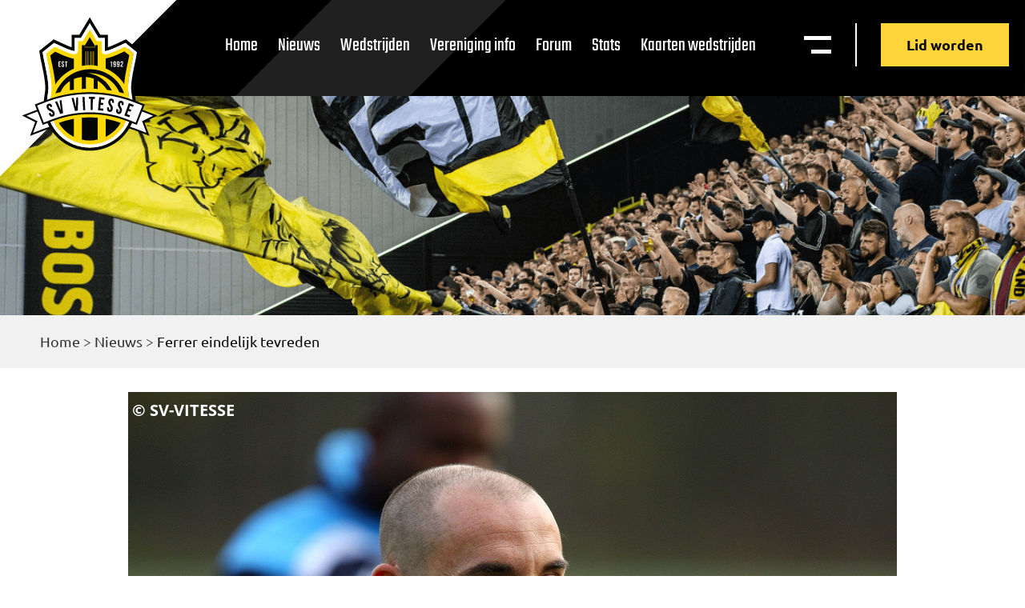

--- FILE ---
content_type: text/css
request_url: https://vitesse.org/app/themes/BOOOM/dist/styles/main_1954544d.css
body_size: 22532
content:
.onyx-poll{--pollWidgetWidth:400px;--borderColor:#fff!important;--boxShadow:0 4px 12px 6px rgba(31,70,88,.04);--modalBorderRadius:4px;--questionColor:#333;--choiceColor:#333;--buttonColor:#333;--choiceHoverBG:#fed43b!important;--choiceBarColor:#e0e0e0;--choiceBorderRadius:0!important;--closeBorderRadius:0;--loaderBorderColor:#d1e2f0;--loaderBG:#fed43b!important}.onyx-poll .onyx-poll-choice{background:#f9f9f9}.flex-it{display:-webkit-box;display:-ms-flexbox;display:flex}.f-row{-webkit-box-direction:normal;-ms-flex-direction:row;flex-direction:row}.f-row,.f-row-r{-webkit-box-orient:horizontal}.f-row-r{-webkit-box-direction:reverse;-ms-flex-direction:row-reverse;flex-direction:row-reverse}.f-col{-webkit-box-direction:normal;-ms-flex-direction:column;flex-direction:column}.f-col,.f-col-r{-webkit-box-orient:vertical}.f-col-r{-webkit-box-direction:reverse;-ms-flex-direction:column-reverse;flex-direction:column-reverse}.f-wrap{-ms-flex-wrap:wrap;flex-wrap:wrap}.f-wrap-r{-ms-flex-wrap:wrap-reverse;flex-wrap:wrap-reverse}.f-wrap-no{-ms-flex-wrap:nowrap;flex-wrap:nowrap}.f-just-start{-webkit-box-pack:start;-ms-flex-pack:start;justify-content:flex-start}.f-just-end{-webkit-box-pack:end;-ms-flex-pack:end;justify-content:flex-end}.f-just-center{-webkit-box-pack:center;-ms-flex-pack:center;justify-content:center}.f-just-between{-webkit-box-pack:justify;-ms-flex-pack:justify;justify-content:space-between}.f-just-around{-ms-flex-pack:distribute;justify-content:space-around}.f-align-start{-webkit-box-align:start;-ms-flex-align:start;align-items:flex-start}.f-align-end{-webkit-box-align:end;-ms-flex-align:end;align-items:flex-end}.f-align-center{-webkit-box-align:center;-ms-flex-align:center;align-items:center}.f-align-stretch{-webkit-box-align:stretch;-ms-flex-align:stretch;align-items:stretch}.f-align-base{-webkit-box-align:baseline;-ms-flex-align:baseline;align-items:baseline}.w-40{width:40%}@font-face{font-family:swiper-icons;src:url("data:application/font-woff;charset=utf-8;base64, [base64]//wADZ2x5ZgAAAywAAADMAAAD2MHtryVoZWFkAAABbAAAADAAAAA2E2+eoWhoZWEAAAGcAAAAHwAAACQC9gDzaG10eAAAAigAAAAZAAAArgJkABFsb2NhAAAC0AAAAFoAAABaFQAUGG1heHAAAAG8AAAAHwAAACAAcABAbmFtZQAAA/gAAAE5AAACXvFdBwlwb3N0AAAFNAAAAGIAAACE5s74hXjaY2BkYGAAYpf5Hu/j+W2+MnAzMYDAzaX6QjD6/4//Bxj5GA8AuRwMYGkAPywL13jaY2BkYGA88P8Agx4j+/8fQDYfA1AEBWgDAIB2BOoAeNpjYGRgYNBh4GdgYgABEMnIABJzYNADCQAACWgAsQB42mNgYfzCOIGBlYGB0YcxjYGBwR1Kf2WQZGhhYGBiYGVmgAFGBiQQkOaawtDAoMBQxXjg/wEGPcYDDA4wNUA2CCgwsAAAO4EL6gAAeNpj2M0gyAACqxgGNWBkZ2D4/wMA+xkDdgAAAHjaY2BgYGaAYBkGRgYQiAHyGMF8FgYHIM3DwMHABGQrMOgyWDLEM1T9/w8UBfEMgLzE////P/5//f/V/xv+r4eaAAeMbAxwIUYmIMHEgKYAYjUcsDAwsLKxc3BycfPw8jEQA/[base64]/uznmfPFBNODM2K7MTQ45YEAZqGP81AmGGcF3iPqOop0r1SPTaTbVkfUe4HXj97wYE+yNwWYxwWu4v1ugWHgo3S1XdZEVqWM7ET0cfnLGxWfkgR42o2PvWrDMBSFj/IHLaF0zKjRgdiVMwScNRAoWUoH78Y2icB/yIY09An6AH2Bdu/UB+yxopYshQiEvnvu0dURgDt8QeC8PDw7Fpji3fEA4z/PEJ6YOB5hKh4dj3EvXhxPqH/SKUY3rJ7srZ4FZnh1PMAtPhwP6fl2PMJMPDgeQ4rY8YT6Gzao0eAEA409DuggmTnFnOcSCiEiLMgxCiTI6Cq5DZUd3Qmp10vO0LaLTd2cjN4fOumlc7lUYbSQcZFkutRG7g6JKZKy0RmdLY680CDnEJ+UMkpFFe1RN7nxdVpXrC4aTtnaurOnYercZg2YVmLN/d/gczfEimrE/fs/bOuq29Zmn8tloORaXgZgGa78yO9/cnXm2BpaGvq25Dv9S4E9+5SIc9PqupJKhYFSSl47+Qcr1mYNAAAAeNptw0cKwkAAAMDZJA8Q7OUJvkLsPfZ6zFVERPy8qHh2YER+3i/BP83vIBLLySsoKimrqKqpa2hp6+jq6RsYGhmbmJqZSy0sraxtbO3sHRydnEMU4uR6yx7JJXveP7WrDycAAAAAAAH//wACeNpjYGRgYOABYhkgZgJCZgZNBkYGLQZtIJsFLMYAAAw3ALgAeNolizEKgDAQBCchRbC2sFER0YD6qVQiBCv/H9ezGI6Z5XBAw8CBK/m5iQQVauVbXLnOrMZv2oLdKFa8Pjuru2hJzGabmOSLzNMzvutpB3N42mNgZGBg4GKQYzBhYMxJLMlj4GBgAYow/P/PAJJhLM6sSoWKfWCAAwDAjgbRAAB42mNgYGBkAIIbCZo5IPrmUn0hGA0AO8EFTQAA") format("woff");font-weight:400;font-style:normal}:root{--swiper-theme-color:#007aff}.swiper-container{margin-left:auto;margin-right:auto;position:relative;overflow:hidden;list-style:none;padding:0;z-index:1}.swiper-container-vertical>.swiper-wrapper{-webkit-box-orient:vertical;-webkit-box-direction:normal;-ms-flex-direction:column;flex-direction:column}.swiper-wrapper{position:relative;width:100%;height:100%;z-index:1;display:-webkit-box;display:-ms-flexbox;display:flex;-webkit-transition-property:-webkit-transform;transition-property:-webkit-transform;-o-transition-property:-o-transform;transition-property:transform;transition-property:transform,-webkit-transform,-o-transform;-webkit-box-sizing:content-box;box-sizing:content-box}.swiper-container-android .swiper-slide,.swiper-wrapper{-webkit-transform:translateZ(0);transform:translateZ(0)}.swiper-container-multirow>.swiper-wrapper{-ms-flex-wrap:wrap;flex-wrap:wrap}.swiper-container-multirow-column>.swiper-wrapper{-ms-flex-wrap:wrap;flex-wrap:wrap;-webkit-box-orient:vertical;-webkit-box-direction:normal;-ms-flex-direction:column;flex-direction:column}.swiper-container-free-mode>.swiper-wrapper{-webkit-transition-timing-function:ease-out;-o-transition-timing-function:ease-out;transition-timing-function:ease-out;margin:0 auto}.swiper-slide{-ms-flex-negative:0;flex-shrink:0;width:100%;height:100%;position:relative;-webkit-transition-property:-webkit-transform;transition-property:-webkit-transform;-o-transition-property:-o-transform;transition-property:transform;transition-property:transform,-webkit-transform,-o-transform}.swiper-slide-invisible-blank{visibility:hidden}.swiper-container-autoheight,.swiper-container-autoheight .swiper-slide{height:auto}.swiper-container-autoheight .swiper-wrapper{-webkit-box-align:start;-ms-flex-align:start;align-items:flex-start;-webkit-transition-property:height,-webkit-transform;transition-property:height,-webkit-transform;-o-transition-property:height,-o-transform;transition-property:transform,height;transition-property:transform,height,-webkit-transform,-o-transform}.swiper-container-3d{-webkit-perspective:1200px;perspective:1200px}.swiper-container-3d .swiper-cube-shadow,.swiper-container-3d .swiper-slide,.swiper-container-3d .swiper-slide-shadow-bottom,.swiper-container-3d .swiper-slide-shadow-left,.swiper-container-3d .swiper-slide-shadow-right,.swiper-container-3d .swiper-slide-shadow-top,.swiper-container-3d .swiper-wrapper{-webkit-transform-style:preserve-3d;transform-style:preserve-3d}.swiper-container-3d .swiper-slide-shadow-bottom,.swiper-container-3d .swiper-slide-shadow-left,.swiper-container-3d .swiper-slide-shadow-right,.swiper-container-3d .swiper-slide-shadow-top{position:absolute;left:0;top:0;width:100%;height:100%;pointer-events:none;z-index:10}.swiper-container-3d .swiper-slide-shadow-left{background-image:-webkit-gradient(linear,right top,left top,from(rgba(0,0,0,.5)),to(transparent));background-image:-webkit-linear-gradient(right,rgba(0,0,0,.5),transparent);background-image:-o-linear-gradient(right,rgba(0,0,0,.5),transparent);background-image:linear-gradient(270deg,rgba(0,0,0,.5),transparent)}.swiper-container-3d .swiper-slide-shadow-right{background-image:-webkit-gradient(linear,left top,right top,from(rgba(0,0,0,.5)),to(transparent));background-image:-webkit-linear-gradient(left,rgba(0,0,0,.5),transparent);background-image:-o-linear-gradient(left,rgba(0,0,0,.5),transparent);background-image:linear-gradient(90deg,rgba(0,0,0,.5),transparent)}.swiper-container-3d .swiper-slide-shadow-top{background-image:-webkit-gradient(linear,left bottom,left top,from(rgba(0,0,0,.5)),to(transparent));background-image:-webkit-linear-gradient(bottom,rgba(0,0,0,.5),transparent);background-image:-o-linear-gradient(bottom,rgba(0,0,0,.5),transparent);background-image:linear-gradient(0deg,rgba(0,0,0,.5),transparent)}.swiper-container-3d .swiper-slide-shadow-bottom{background-image:-webkit-gradient(linear,left top,left bottom,from(rgba(0,0,0,.5)),to(transparent));background-image:-webkit-linear-gradient(top,rgba(0,0,0,.5),transparent);background-image:-o-linear-gradient(top,rgba(0,0,0,.5),transparent);background-image:linear-gradient(180deg,rgba(0,0,0,.5),transparent)}.swiper-container-css-mode>.swiper-wrapper{overflow:auto;scrollbar-width:none;-ms-overflow-style:none}.swiper-container-css-mode>.swiper-wrapper::-webkit-scrollbar{display:none}.swiper-container-css-mode>.swiper-wrapper>.swiper-slide{scroll-snap-align:start start}.swiper-container-horizontal.swiper-container-css-mode>.swiper-wrapper{-ms-scroll-snap-type:x mandatory;scroll-snap-type:x mandatory}.swiper-container-vertical.swiper-container-css-mode>.swiper-wrapper{-ms-scroll-snap-type:y mandatory;scroll-snap-type:y mandatory}[data-aos][data-aos][data-aos-duration="50"],body[data-aos-duration="50"] [data-aos]{-webkit-transition-duration:50ms;-o-transition-duration:50ms;transition-duration:50ms}[data-aos][data-aos][data-aos-delay="50"],body[data-aos-delay="50"] [data-aos]{-webkit-transition-delay:0;-o-transition-delay:0;transition-delay:0}[data-aos][data-aos][data-aos-delay="50"].aos-animate,body[data-aos-delay="50"] [data-aos].aos-animate{-webkit-transition-delay:50ms;-o-transition-delay:50ms;transition-delay:50ms}[data-aos][data-aos][data-aos-duration="100"],body[data-aos-duration="100"] [data-aos]{-webkit-transition-duration:.1s;-o-transition-duration:.1s;transition-duration:.1s}[data-aos][data-aos][data-aos-delay="100"],body[data-aos-delay="100"] [data-aos]{-webkit-transition-delay:0;-o-transition-delay:0;transition-delay:0}[data-aos][data-aos][data-aos-delay="100"].aos-animate,body[data-aos-delay="100"] [data-aos].aos-animate{-webkit-transition-delay:.1s;-o-transition-delay:.1s;transition-delay:.1s}[data-aos][data-aos][data-aos-duration="150"],body[data-aos-duration="150"] [data-aos]{-webkit-transition-duration:.15s;-o-transition-duration:.15s;transition-duration:.15s}[data-aos][data-aos][data-aos-delay="150"],body[data-aos-delay="150"] [data-aos]{-webkit-transition-delay:0;-o-transition-delay:0;transition-delay:0}[data-aos][data-aos][data-aos-delay="150"].aos-animate,body[data-aos-delay="150"] [data-aos].aos-animate{-webkit-transition-delay:.15s;-o-transition-delay:.15s;transition-delay:.15s}[data-aos][data-aos][data-aos-duration="200"],body[data-aos-duration="200"] [data-aos]{-webkit-transition-duration:.2s;-o-transition-duration:.2s;transition-duration:.2s}[data-aos][data-aos][data-aos-delay="200"],body[data-aos-delay="200"] [data-aos]{-webkit-transition-delay:0;-o-transition-delay:0;transition-delay:0}[data-aos][data-aos][data-aos-delay="200"].aos-animate,body[data-aos-delay="200"] [data-aos].aos-animate{-webkit-transition-delay:.2s;-o-transition-delay:.2s;transition-delay:.2s}[data-aos][data-aos][data-aos-duration="250"],body[data-aos-duration="250"] [data-aos]{-webkit-transition-duration:.25s;-o-transition-duration:.25s;transition-duration:.25s}[data-aos][data-aos][data-aos-delay="250"],body[data-aos-delay="250"] [data-aos]{-webkit-transition-delay:0;-o-transition-delay:0;transition-delay:0}[data-aos][data-aos][data-aos-delay="250"].aos-animate,body[data-aos-delay="250"] [data-aos].aos-animate{-webkit-transition-delay:.25s;-o-transition-delay:.25s;transition-delay:.25s}[data-aos][data-aos][data-aos-duration="300"],body[data-aos-duration="300"] [data-aos]{-webkit-transition-duration:.3s;-o-transition-duration:.3s;transition-duration:.3s}[data-aos][data-aos][data-aos-delay="300"],body[data-aos-delay="300"] [data-aos]{-webkit-transition-delay:0;-o-transition-delay:0;transition-delay:0}[data-aos][data-aos][data-aos-delay="300"].aos-animate,body[data-aos-delay="300"] [data-aos].aos-animate{-webkit-transition-delay:.3s;-o-transition-delay:.3s;transition-delay:.3s}[data-aos][data-aos][data-aos-duration="350"],body[data-aos-duration="350"] [data-aos]{-webkit-transition-duration:.35s;-o-transition-duration:.35s;transition-duration:.35s}[data-aos][data-aos][data-aos-delay="350"],body[data-aos-delay="350"] [data-aos]{-webkit-transition-delay:0;-o-transition-delay:0;transition-delay:0}[data-aos][data-aos][data-aos-delay="350"].aos-animate,body[data-aos-delay="350"] [data-aos].aos-animate{-webkit-transition-delay:.35s;-o-transition-delay:.35s;transition-delay:.35s}[data-aos][data-aos][data-aos-duration="400"],body[data-aos-duration="400"] [data-aos]{-webkit-transition-duration:.4s;-o-transition-duration:.4s;transition-duration:.4s}[data-aos][data-aos][data-aos-delay="400"],body[data-aos-delay="400"] [data-aos]{-webkit-transition-delay:0;-o-transition-delay:0;transition-delay:0}[data-aos][data-aos][data-aos-delay="400"].aos-animate,body[data-aos-delay="400"] [data-aos].aos-animate{-webkit-transition-delay:.4s;-o-transition-delay:.4s;transition-delay:.4s}[data-aos][data-aos][data-aos-duration="450"],body[data-aos-duration="450"] [data-aos]{-webkit-transition-duration:.45s;-o-transition-duration:.45s;transition-duration:.45s}[data-aos][data-aos][data-aos-delay="450"],body[data-aos-delay="450"] [data-aos]{-webkit-transition-delay:0;-o-transition-delay:0;transition-delay:0}[data-aos][data-aos][data-aos-delay="450"].aos-animate,body[data-aos-delay="450"] [data-aos].aos-animate{-webkit-transition-delay:.45s;-o-transition-delay:.45s;transition-delay:.45s}[data-aos][data-aos][data-aos-duration="500"],body[data-aos-duration="500"] [data-aos]{-webkit-transition-duration:.5s;-o-transition-duration:.5s;transition-duration:.5s}[data-aos][data-aos][data-aos-delay="500"],body[data-aos-delay="500"] [data-aos]{-webkit-transition-delay:0;-o-transition-delay:0;transition-delay:0}[data-aos][data-aos][data-aos-delay="500"].aos-animate,body[data-aos-delay="500"] [data-aos].aos-animate{-webkit-transition-delay:.5s;-o-transition-delay:.5s;transition-delay:.5s}[data-aos][data-aos][data-aos-duration="550"],body[data-aos-duration="550"] [data-aos]{-webkit-transition-duration:.55s;-o-transition-duration:.55s;transition-duration:.55s}[data-aos][data-aos][data-aos-delay="550"],body[data-aos-delay="550"] [data-aos]{-webkit-transition-delay:0;-o-transition-delay:0;transition-delay:0}[data-aos][data-aos][data-aos-delay="550"].aos-animate,body[data-aos-delay="550"] [data-aos].aos-animate{-webkit-transition-delay:.55s;-o-transition-delay:.55s;transition-delay:.55s}[data-aos][data-aos][data-aos-duration="600"],body[data-aos-duration="600"] [data-aos]{-webkit-transition-duration:.6s;-o-transition-duration:.6s;transition-duration:.6s}[data-aos][data-aos][data-aos-delay="600"],body[data-aos-delay="600"] [data-aos]{-webkit-transition-delay:0;-o-transition-delay:0;transition-delay:0}[data-aos][data-aos][data-aos-delay="600"].aos-animate,body[data-aos-delay="600"] [data-aos].aos-animate{-webkit-transition-delay:.6s;-o-transition-delay:.6s;transition-delay:.6s}[data-aos][data-aos][data-aos-duration="650"],body[data-aos-duration="650"] [data-aos]{-webkit-transition-duration:.65s;-o-transition-duration:.65s;transition-duration:.65s}[data-aos][data-aos][data-aos-delay="650"],body[data-aos-delay="650"] [data-aos]{-webkit-transition-delay:0;-o-transition-delay:0;transition-delay:0}[data-aos][data-aos][data-aos-delay="650"].aos-animate,body[data-aos-delay="650"] [data-aos].aos-animate{-webkit-transition-delay:.65s;-o-transition-delay:.65s;transition-delay:.65s}[data-aos][data-aos][data-aos-duration="700"],body[data-aos-duration="700"] [data-aos]{-webkit-transition-duration:.7s;-o-transition-duration:.7s;transition-duration:.7s}[data-aos][data-aos][data-aos-delay="700"],body[data-aos-delay="700"] [data-aos]{-webkit-transition-delay:0;-o-transition-delay:0;transition-delay:0}[data-aos][data-aos][data-aos-delay="700"].aos-animate,body[data-aos-delay="700"] [data-aos].aos-animate{-webkit-transition-delay:.7s;-o-transition-delay:.7s;transition-delay:.7s}[data-aos][data-aos][data-aos-duration="750"],body[data-aos-duration="750"] [data-aos]{-webkit-transition-duration:.75s;-o-transition-duration:.75s;transition-duration:.75s}[data-aos][data-aos][data-aos-delay="750"],body[data-aos-delay="750"] [data-aos]{-webkit-transition-delay:0;-o-transition-delay:0;transition-delay:0}[data-aos][data-aos][data-aos-delay="750"].aos-animate,body[data-aos-delay="750"] [data-aos].aos-animate{-webkit-transition-delay:.75s;-o-transition-delay:.75s;transition-delay:.75s}[data-aos][data-aos][data-aos-duration="800"],body[data-aos-duration="800"] [data-aos]{-webkit-transition-duration:.8s;-o-transition-duration:.8s;transition-duration:.8s}[data-aos][data-aos][data-aos-delay="800"],body[data-aos-delay="800"] [data-aos]{-webkit-transition-delay:0;-o-transition-delay:0;transition-delay:0}[data-aos][data-aos][data-aos-delay="800"].aos-animate,body[data-aos-delay="800"] [data-aos].aos-animate{-webkit-transition-delay:.8s;-o-transition-delay:.8s;transition-delay:.8s}[data-aos][data-aos][data-aos-duration="850"],body[data-aos-duration="850"] [data-aos]{-webkit-transition-duration:.85s;-o-transition-duration:.85s;transition-duration:.85s}[data-aos][data-aos][data-aos-delay="850"],body[data-aos-delay="850"] [data-aos]{-webkit-transition-delay:0;-o-transition-delay:0;transition-delay:0}[data-aos][data-aos][data-aos-delay="850"].aos-animate,body[data-aos-delay="850"] [data-aos].aos-animate{-webkit-transition-delay:.85s;-o-transition-delay:.85s;transition-delay:.85s}[data-aos][data-aos][data-aos-duration="900"],body[data-aos-duration="900"] [data-aos]{-webkit-transition-duration:.9s;-o-transition-duration:.9s;transition-duration:.9s}[data-aos][data-aos][data-aos-delay="900"],body[data-aos-delay="900"] [data-aos]{-webkit-transition-delay:0;-o-transition-delay:0;transition-delay:0}[data-aos][data-aos][data-aos-delay="900"].aos-animate,body[data-aos-delay="900"] [data-aos].aos-animate{-webkit-transition-delay:.9s;-o-transition-delay:.9s;transition-delay:.9s}[data-aos][data-aos][data-aos-duration="950"],body[data-aos-duration="950"] [data-aos]{-webkit-transition-duration:.95s;-o-transition-duration:.95s;transition-duration:.95s}[data-aos][data-aos][data-aos-delay="950"],body[data-aos-delay="950"] [data-aos]{-webkit-transition-delay:0;-o-transition-delay:0;transition-delay:0}[data-aos][data-aos][data-aos-delay="950"].aos-animate,body[data-aos-delay="950"] [data-aos].aos-animate{-webkit-transition-delay:.95s;-o-transition-delay:.95s;transition-delay:.95s}[data-aos][data-aos][data-aos-duration="1000"],body[data-aos-duration="1000"] [data-aos]{-webkit-transition-duration:1s;-o-transition-duration:1s;transition-duration:1s}[data-aos][data-aos][data-aos-delay="1000"],body[data-aos-delay="1000"] [data-aos]{-webkit-transition-delay:0;-o-transition-delay:0;transition-delay:0}[data-aos][data-aos][data-aos-delay="1000"].aos-animate,body[data-aos-delay="1000"] [data-aos].aos-animate{-webkit-transition-delay:1s;-o-transition-delay:1s;transition-delay:1s}[data-aos][data-aos][data-aos-duration="1050"],body[data-aos-duration="1050"] [data-aos]{-webkit-transition-duration:1.05s;-o-transition-duration:1.05s;transition-duration:1.05s}[data-aos][data-aos][data-aos-delay="1050"],body[data-aos-delay="1050"] [data-aos]{-webkit-transition-delay:0;-o-transition-delay:0;transition-delay:0}[data-aos][data-aos][data-aos-delay="1050"].aos-animate,body[data-aos-delay="1050"] [data-aos].aos-animate{-webkit-transition-delay:1.05s;-o-transition-delay:1.05s;transition-delay:1.05s}[data-aos][data-aos][data-aos-duration="1100"],body[data-aos-duration="1100"] [data-aos]{-webkit-transition-duration:1.1s;-o-transition-duration:1.1s;transition-duration:1.1s}[data-aos][data-aos][data-aos-delay="1100"],body[data-aos-delay="1100"] [data-aos]{-webkit-transition-delay:0;-o-transition-delay:0;transition-delay:0}[data-aos][data-aos][data-aos-delay="1100"].aos-animate,body[data-aos-delay="1100"] [data-aos].aos-animate{-webkit-transition-delay:1.1s;-o-transition-delay:1.1s;transition-delay:1.1s}[data-aos][data-aos][data-aos-duration="1150"],body[data-aos-duration="1150"] [data-aos]{-webkit-transition-duration:1.15s;-o-transition-duration:1.15s;transition-duration:1.15s}[data-aos][data-aos][data-aos-delay="1150"],body[data-aos-delay="1150"] [data-aos]{-webkit-transition-delay:0;-o-transition-delay:0;transition-delay:0}[data-aos][data-aos][data-aos-delay="1150"].aos-animate,body[data-aos-delay="1150"] [data-aos].aos-animate{-webkit-transition-delay:1.15s;-o-transition-delay:1.15s;transition-delay:1.15s}[data-aos][data-aos][data-aos-duration="1200"],body[data-aos-duration="1200"] [data-aos]{-webkit-transition-duration:1.2s;-o-transition-duration:1.2s;transition-duration:1.2s}[data-aos][data-aos][data-aos-delay="1200"],body[data-aos-delay="1200"] [data-aos]{-webkit-transition-delay:0;-o-transition-delay:0;transition-delay:0}[data-aos][data-aos][data-aos-delay="1200"].aos-animate,body[data-aos-delay="1200"] [data-aos].aos-animate{-webkit-transition-delay:1.2s;-o-transition-delay:1.2s;transition-delay:1.2s}[data-aos][data-aos][data-aos-duration="1250"],body[data-aos-duration="1250"] [data-aos]{-webkit-transition-duration:1.25s;-o-transition-duration:1.25s;transition-duration:1.25s}[data-aos][data-aos][data-aos-delay="1250"],body[data-aos-delay="1250"] [data-aos]{-webkit-transition-delay:0;-o-transition-delay:0;transition-delay:0}[data-aos][data-aos][data-aos-delay="1250"].aos-animate,body[data-aos-delay="1250"] [data-aos].aos-animate{-webkit-transition-delay:1.25s;-o-transition-delay:1.25s;transition-delay:1.25s}[data-aos][data-aos][data-aos-duration="1300"],body[data-aos-duration="1300"] [data-aos]{-webkit-transition-duration:1.3s;-o-transition-duration:1.3s;transition-duration:1.3s}[data-aos][data-aos][data-aos-delay="1300"],body[data-aos-delay="1300"] [data-aos]{-webkit-transition-delay:0;-o-transition-delay:0;transition-delay:0}[data-aos][data-aos][data-aos-delay="1300"].aos-animate,body[data-aos-delay="1300"] [data-aos].aos-animate{-webkit-transition-delay:1.3s;-o-transition-delay:1.3s;transition-delay:1.3s}[data-aos][data-aos][data-aos-duration="1350"],body[data-aos-duration="1350"] [data-aos]{-webkit-transition-duration:1.35s;-o-transition-duration:1.35s;transition-duration:1.35s}[data-aos][data-aos][data-aos-delay="1350"],body[data-aos-delay="1350"] [data-aos]{-webkit-transition-delay:0;-o-transition-delay:0;transition-delay:0}[data-aos][data-aos][data-aos-delay="1350"].aos-animate,body[data-aos-delay="1350"] [data-aos].aos-animate{-webkit-transition-delay:1.35s;-o-transition-delay:1.35s;transition-delay:1.35s}[data-aos][data-aos][data-aos-duration="1400"],body[data-aos-duration="1400"] [data-aos]{-webkit-transition-duration:1.4s;-o-transition-duration:1.4s;transition-duration:1.4s}[data-aos][data-aos][data-aos-delay="1400"],body[data-aos-delay="1400"] [data-aos]{-webkit-transition-delay:0;-o-transition-delay:0;transition-delay:0}[data-aos][data-aos][data-aos-delay="1400"].aos-animate,body[data-aos-delay="1400"] [data-aos].aos-animate{-webkit-transition-delay:1.4s;-o-transition-delay:1.4s;transition-delay:1.4s}[data-aos][data-aos][data-aos-duration="1450"],body[data-aos-duration="1450"] [data-aos]{-webkit-transition-duration:1.45s;-o-transition-duration:1.45s;transition-duration:1.45s}[data-aos][data-aos][data-aos-delay="1450"],body[data-aos-delay="1450"] [data-aos]{-webkit-transition-delay:0;-o-transition-delay:0;transition-delay:0}[data-aos][data-aos][data-aos-delay="1450"].aos-animate,body[data-aos-delay="1450"] [data-aos].aos-animate{-webkit-transition-delay:1.45s;-o-transition-delay:1.45s;transition-delay:1.45s}[data-aos][data-aos][data-aos-duration="1500"],body[data-aos-duration="1500"] [data-aos]{-webkit-transition-duration:1.5s;-o-transition-duration:1.5s;transition-duration:1.5s}[data-aos][data-aos][data-aos-delay="1500"],body[data-aos-delay="1500"] [data-aos]{-webkit-transition-delay:0;-o-transition-delay:0;transition-delay:0}[data-aos][data-aos][data-aos-delay="1500"].aos-animate,body[data-aos-delay="1500"] [data-aos].aos-animate{-webkit-transition-delay:1.5s;-o-transition-delay:1.5s;transition-delay:1.5s}[data-aos][data-aos][data-aos-duration="1550"],body[data-aos-duration="1550"] [data-aos]{-webkit-transition-duration:1.55s;-o-transition-duration:1.55s;transition-duration:1.55s}[data-aos][data-aos][data-aos-delay="1550"],body[data-aos-delay="1550"] [data-aos]{-webkit-transition-delay:0;-o-transition-delay:0;transition-delay:0}[data-aos][data-aos][data-aos-delay="1550"].aos-animate,body[data-aos-delay="1550"] [data-aos].aos-animate{-webkit-transition-delay:1.55s;-o-transition-delay:1.55s;transition-delay:1.55s}[data-aos][data-aos][data-aos-duration="1600"],body[data-aos-duration="1600"] [data-aos]{-webkit-transition-duration:1.6s;-o-transition-duration:1.6s;transition-duration:1.6s}[data-aos][data-aos][data-aos-delay="1600"],body[data-aos-delay="1600"] [data-aos]{-webkit-transition-delay:0;-o-transition-delay:0;transition-delay:0}[data-aos][data-aos][data-aos-delay="1600"].aos-animate,body[data-aos-delay="1600"] [data-aos].aos-animate{-webkit-transition-delay:1.6s;-o-transition-delay:1.6s;transition-delay:1.6s}[data-aos][data-aos][data-aos-duration="1650"],body[data-aos-duration="1650"] [data-aos]{-webkit-transition-duration:1.65s;-o-transition-duration:1.65s;transition-duration:1.65s}[data-aos][data-aos][data-aos-delay="1650"],body[data-aos-delay="1650"] [data-aos]{-webkit-transition-delay:0;-o-transition-delay:0;transition-delay:0}[data-aos][data-aos][data-aos-delay="1650"].aos-animate,body[data-aos-delay="1650"] [data-aos].aos-animate{-webkit-transition-delay:1.65s;-o-transition-delay:1.65s;transition-delay:1.65s}[data-aos][data-aos][data-aos-duration="1700"],body[data-aos-duration="1700"] [data-aos]{-webkit-transition-duration:1.7s;-o-transition-duration:1.7s;transition-duration:1.7s}[data-aos][data-aos][data-aos-delay="1700"],body[data-aos-delay="1700"] [data-aos]{-webkit-transition-delay:0;-o-transition-delay:0;transition-delay:0}[data-aos][data-aos][data-aos-delay="1700"].aos-animate,body[data-aos-delay="1700"] [data-aos].aos-animate{-webkit-transition-delay:1.7s;-o-transition-delay:1.7s;transition-delay:1.7s}[data-aos][data-aos][data-aos-duration="1750"],body[data-aos-duration="1750"] [data-aos]{-webkit-transition-duration:1.75s;-o-transition-duration:1.75s;transition-duration:1.75s}[data-aos][data-aos][data-aos-delay="1750"],body[data-aos-delay="1750"] [data-aos]{-webkit-transition-delay:0;-o-transition-delay:0;transition-delay:0}[data-aos][data-aos][data-aos-delay="1750"].aos-animate,body[data-aos-delay="1750"] [data-aos].aos-animate{-webkit-transition-delay:1.75s;-o-transition-delay:1.75s;transition-delay:1.75s}[data-aos][data-aos][data-aos-duration="1800"],body[data-aos-duration="1800"] [data-aos]{-webkit-transition-duration:1.8s;-o-transition-duration:1.8s;transition-duration:1.8s}[data-aos][data-aos][data-aos-delay="1800"],body[data-aos-delay="1800"] [data-aos]{-webkit-transition-delay:0;-o-transition-delay:0;transition-delay:0}[data-aos][data-aos][data-aos-delay="1800"].aos-animate,body[data-aos-delay="1800"] [data-aos].aos-animate{-webkit-transition-delay:1.8s;-o-transition-delay:1.8s;transition-delay:1.8s}[data-aos][data-aos][data-aos-duration="1850"],body[data-aos-duration="1850"] [data-aos]{-webkit-transition-duration:1.85s;-o-transition-duration:1.85s;transition-duration:1.85s}[data-aos][data-aos][data-aos-delay="1850"],body[data-aos-delay="1850"] [data-aos]{-webkit-transition-delay:0;-o-transition-delay:0;transition-delay:0}[data-aos][data-aos][data-aos-delay="1850"].aos-animate,body[data-aos-delay="1850"] [data-aos].aos-animate{-webkit-transition-delay:1.85s;-o-transition-delay:1.85s;transition-delay:1.85s}[data-aos][data-aos][data-aos-duration="1900"],body[data-aos-duration="1900"] [data-aos]{-webkit-transition-duration:1.9s;-o-transition-duration:1.9s;transition-duration:1.9s}[data-aos][data-aos][data-aos-delay="1900"],body[data-aos-delay="1900"] [data-aos]{-webkit-transition-delay:0;-o-transition-delay:0;transition-delay:0}[data-aos][data-aos][data-aos-delay="1900"].aos-animate,body[data-aos-delay="1900"] [data-aos].aos-animate{-webkit-transition-delay:1.9s;-o-transition-delay:1.9s;transition-delay:1.9s}[data-aos][data-aos][data-aos-duration="1950"],body[data-aos-duration="1950"] [data-aos]{-webkit-transition-duration:1.95s;-o-transition-duration:1.95s;transition-duration:1.95s}[data-aos][data-aos][data-aos-delay="1950"],body[data-aos-delay="1950"] [data-aos]{-webkit-transition-delay:0;-o-transition-delay:0;transition-delay:0}[data-aos][data-aos][data-aos-delay="1950"].aos-animate,body[data-aos-delay="1950"] [data-aos].aos-animate{-webkit-transition-delay:1.95s;-o-transition-delay:1.95s;transition-delay:1.95s}[data-aos][data-aos][data-aos-duration="2000"],body[data-aos-duration="2000"] [data-aos]{-webkit-transition-duration:2s;-o-transition-duration:2s;transition-duration:2s}[data-aos][data-aos][data-aos-delay="2000"],body[data-aos-delay="2000"] [data-aos]{-webkit-transition-delay:0;-o-transition-delay:0;transition-delay:0}[data-aos][data-aos][data-aos-delay="2000"].aos-animate,body[data-aos-delay="2000"] [data-aos].aos-animate{-webkit-transition-delay:2s;-o-transition-delay:2s;transition-delay:2s}[data-aos][data-aos][data-aos-duration="2050"],body[data-aos-duration="2050"] [data-aos]{-webkit-transition-duration:2.05s;-o-transition-duration:2.05s;transition-duration:2.05s}[data-aos][data-aos][data-aos-delay="2050"],body[data-aos-delay="2050"] [data-aos]{-webkit-transition-delay:0;-o-transition-delay:0;transition-delay:0}[data-aos][data-aos][data-aos-delay="2050"].aos-animate,body[data-aos-delay="2050"] [data-aos].aos-animate{-webkit-transition-delay:2.05s;-o-transition-delay:2.05s;transition-delay:2.05s}[data-aos][data-aos][data-aos-duration="2100"],body[data-aos-duration="2100"] [data-aos]{-webkit-transition-duration:2.1s;-o-transition-duration:2.1s;transition-duration:2.1s}[data-aos][data-aos][data-aos-delay="2100"],body[data-aos-delay="2100"] [data-aos]{-webkit-transition-delay:0;-o-transition-delay:0;transition-delay:0}[data-aos][data-aos][data-aos-delay="2100"].aos-animate,body[data-aos-delay="2100"] [data-aos].aos-animate{-webkit-transition-delay:2.1s;-o-transition-delay:2.1s;transition-delay:2.1s}[data-aos][data-aos][data-aos-duration="2150"],body[data-aos-duration="2150"] [data-aos]{-webkit-transition-duration:2.15s;-o-transition-duration:2.15s;transition-duration:2.15s}[data-aos][data-aos][data-aos-delay="2150"],body[data-aos-delay="2150"] [data-aos]{-webkit-transition-delay:0;-o-transition-delay:0;transition-delay:0}[data-aos][data-aos][data-aos-delay="2150"].aos-animate,body[data-aos-delay="2150"] [data-aos].aos-animate{-webkit-transition-delay:2.15s;-o-transition-delay:2.15s;transition-delay:2.15s}[data-aos][data-aos][data-aos-duration="2200"],body[data-aos-duration="2200"] [data-aos]{-webkit-transition-duration:2.2s;-o-transition-duration:2.2s;transition-duration:2.2s}[data-aos][data-aos][data-aos-delay="2200"],body[data-aos-delay="2200"] [data-aos]{-webkit-transition-delay:0;-o-transition-delay:0;transition-delay:0}[data-aos][data-aos][data-aos-delay="2200"].aos-animate,body[data-aos-delay="2200"] [data-aos].aos-animate{-webkit-transition-delay:2.2s;-o-transition-delay:2.2s;transition-delay:2.2s}[data-aos][data-aos][data-aos-duration="2250"],body[data-aos-duration="2250"] [data-aos]{-webkit-transition-duration:2.25s;-o-transition-duration:2.25s;transition-duration:2.25s}[data-aos][data-aos][data-aos-delay="2250"],body[data-aos-delay="2250"] [data-aos]{-webkit-transition-delay:0;-o-transition-delay:0;transition-delay:0}[data-aos][data-aos][data-aos-delay="2250"].aos-animate,body[data-aos-delay="2250"] [data-aos].aos-animate{-webkit-transition-delay:2.25s;-o-transition-delay:2.25s;transition-delay:2.25s}[data-aos][data-aos][data-aos-duration="2300"],body[data-aos-duration="2300"] [data-aos]{-webkit-transition-duration:2.3s;-o-transition-duration:2.3s;transition-duration:2.3s}[data-aos][data-aos][data-aos-delay="2300"],body[data-aos-delay="2300"] [data-aos]{-webkit-transition-delay:0;-o-transition-delay:0;transition-delay:0}[data-aos][data-aos][data-aos-delay="2300"].aos-animate,body[data-aos-delay="2300"] [data-aos].aos-animate{-webkit-transition-delay:2.3s;-o-transition-delay:2.3s;transition-delay:2.3s}[data-aos][data-aos][data-aos-duration="2350"],body[data-aos-duration="2350"] [data-aos]{-webkit-transition-duration:2.35s;-o-transition-duration:2.35s;transition-duration:2.35s}[data-aos][data-aos][data-aos-delay="2350"],body[data-aos-delay="2350"] [data-aos]{-webkit-transition-delay:0;-o-transition-delay:0;transition-delay:0}[data-aos][data-aos][data-aos-delay="2350"].aos-animate,body[data-aos-delay="2350"] [data-aos].aos-animate{-webkit-transition-delay:2.35s;-o-transition-delay:2.35s;transition-delay:2.35s}[data-aos][data-aos][data-aos-duration="2400"],body[data-aos-duration="2400"] [data-aos]{-webkit-transition-duration:2.4s;-o-transition-duration:2.4s;transition-duration:2.4s}[data-aos][data-aos][data-aos-delay="2400"],body[data-aos-delay="2400"] [data-aos]{-webkit-transition-delay:0;-o-transition-delay:0;transition-delay:0}[data-aos][data-aos][data-aos-delay="2400"].aos-animate,body[data-aos-delay="2400"] [data-aos].aos-animate{-webkit-transition-delay:2.4s;-o-transition-delay:2.4s;transition-delay:2.4s}[data-aos][data-aos][data-aos-duration="2450"],body[data-aos-duration="2450"] [data-aos]{-webkit-transition-duration:2.45s;-o-transition-duration:2.45s;transition-duration:2.45s}[data-aos][data-aos][data-aos-delay="2450"],body[data-aos-delay="2450"] [data-aos]{-webkit-transition-delay:0;-o-transition-delay:0;transition-delay:0}[data-aos][data-aos][data-aos-delay="2450"].aos-animate,body[data-aos-delay="2450"] [data-aos].aos-animate{-webkit-transition-delay:2.45s;-o-transition-delay:2.45s;transition-delay:2.45s}[data-aos][data-aos][data-aos-duration="2500"],body[data-aos-duration="2500"] [data-aos]{-webkit-transition-duration:2.5s;-o-transition-duration:2.5s;transition-duration:2.5s}[data-aos][data-aos][data-aos-delay="2500"],body[data-aos-delay="2500"] [data-aos]{-webkit-transition-delay:0;-o-transition-delay:0;transition-delay:0}[data-aos][data-aos][data-aos-delay="2500"].aos-animate,body[data-aos-delay="2500"] [data-aos].aos-animate{-webkit-transition-delay:2.5s;-o-transition-delay:2.5s;transition-delay:2.5s}[data-aos][data-aos][data-aos-duration="2550"],body[data-aos-duration="2550"] [data-aos]{-webkit-transition-duration:2.55s;-o-transition-duration:2.55s;transition-duration:2.55s}[data-aos][data-aos][data-aos-delay="2550"],body[data-aos-delay="2550"] [data-aos]{-webkit-transition-delay:0;-o-transition-delay:0;transition-delay:0}[data-aos][data-aos][data-aos-delay="2550"].aos-animate,body[data-aos-delay="2550"] [data-aos].aos-animate{-webkit-transition-delay:2.55s;-o-transition-delay:2.55s;transition-delay:2.55s}[data-aos][data-aos][data-aos-duration="2600"],body[data-aos-duration="2600"] [data-aos]{-webkit-transition-duration:2.6s;-o-transition-duration:2.6s;transition-duration:2.6s}[data-aos][data-aos][data-aos-delay="2600"],body[data-aos-delay="2600"] [data-aos]{-webkit-transition-delay:0;-o-transition-delay:0;transition-delay:0}[data-aos][data-aos][data-aos-delay="2600"].aos-animate,body[data-aos-delay="2600"] [data-aos].aos-animate{-webkit-transition-delay:2.6s;-o-transition-delay:2.6s;transition-delay:2.6s}[data-aos][data-aos][data-aos-duration="2650"],body[data-aos-duration="2650"] [data-aos]{-webkit-transition-duration:2.65s;-o-transition-duration:2.65s;transition-duration:2.65s}[data-aos][data-aos][data-aos-delay="2650"],body[data-aos-delay="2650"] [data-aos]{-webkit-transition-delay:0;-o-transition-delay:0;transition-delay:0}[data-aos][data-aos][data-aos-delay="2650"].aos-animate,body[data-aos-delay="2650"] [data-aos].aos-animate{-webkit-transition-delay:2.65s;-o-transition-delay:2.65s;transition-delay:2.65s}[data-aos][data-aos][data-aos-duration="2700"],body[data-aos-duration="2700"] [data-aos]{-webkit-transition-duration:2.7s;-o-transition-duration:2.7s;transition-duration:2.7s}[data-aos][data-aos][data-aos-delay="2700"],body[data-aos-delay="2700"] [data-aos]{-webkit-transition-delay:0;-o-transition-delay:0;transition-delay:0}[data-aos][data-aos][data-aos-delay="2700"].aos-animate,body[data-aos-delay="2700"] [data-aos].aos-animate{-webkit-transition-delay:2.7s;-o-transition-delay:2.7s;transition-delay:2.7s}[data-aos][data-aos][data-aos-duration="2750"],body[data-aos-duration="2750"] [data-aos]{-webkit-transition-duration:2.75s;-o-transition-duration:2.75s;transition-duration:2.75s}[data-aos][data-aos][data-aos-delay="2750"],body[data-aos-delay="2750"] [data-aos]{-webkit-transition-delay:0;-o-transition-delay:0;transition-delay:0}[data-aos][data-aos][data-aos-delay="2750"].aos-animate,body[data-aos-delay="2750"] [data-aos].aos-animate{-webkit-transition-delay:2.75s;-o-transition-delay:2.75s;transition-delay:2.75s}[data-aos][data-aos][data-aos-duration="2800"],body[data-aos-duration="2800"] [data-aos]{-webkit-transition-duration:2.8s;-o-transition-duration:2.8s;transition-duration:2.8s}[data-aos][data-aos][data-aos-delay="2800"],body[data-aos-delay="2800"] [data-aos]{-webkit-transition-delay:0;-o-transition-delay:0;transition-delay:0}[data-aos][data-aos][data-aos-delay="2800"].aos-animate,body[data-aos-delay="2800"] [data-aos].aos-animate{-webkit-transition-delay:2.8s;-o-transition-delay:2.8s;transition-delay:2.8s}[data-aos][data-aos][data-aos-duration="2850"],body[data-aos-duration="2850"] [data-aos]{-webkit-transition-duration:2.85s;-o-transition-duration:2.85s;transition-duration:2.85s}[data-aos][data-aos][data-aos-delay="2850"],body[data-aos-delay="2850"] [data-aos]{-webkit-transition-delay:0;-o-transition-delay:0;transition-delay:0}[data-aos][data-aos][data-aos-delay="2850"].aos-animate,body[data-aos-delay="2850"] [data-aos].aos-animate{-webkit-transition-delay:2.85s;-o-transition-delay:2.85s;transition-delay:2.85s}[data-aos][data-aos][data-aos-duration="2900"],body[data-aos-duration="2900"] [data-aos]{-webkit-transition-duration:2.9s;-o-transition-duration:2.9s;transition-duration:2.9s}[data-aos][data-aos][data-aos-delay="2900"],body[data-aos-delay="2900"] [data-aos]{-webkit-transition-delay:0;-o-transition-delay:0;transition-delay:0}[data-aos][data-aos][data-aos-delay="2900"].aos-animate,body[data-aos-delay="2900"] [data-aos].aos-animate{-webkit-transition-delay:2.9s;-o-transition-delay:2.9s;transition-delay:2.9s}[data-aos][data-aos][data-aos-duration="2950"],body[data-aos-duration="2950"] [data-aos]{-webkit-transition-duration:2.95s;-o-transition-duration:2.95s;transition-duration:2.95s}[data-aos][data-aos][data-aos-delay="2950"],body[data-aos-delay="2950"] [data-aos]{-webkit-transition-delay:0;-o-transition-delay:0;transition-delay:0}[data-aos][data-aos][data-aos-delay="2950"].aos-animate,body[data-aos-delay="2950"] [data-aos].aos-animate{-webkit-transition-delay:2.95s;-o-transition-delay:2.95s;transition-delay:2.95s}[data-aos][data-aos][data-aos-duration="3000"],body[data-aos-duration="3000"] [data-aos]{-webkit-transition-duration:3s;-o-transition-duration:3s;transition-duration:3s}[data-aos][data-aos][data-aos-delay="3000"],body[data-aos-delay="3000"] [data-aos]{-webkit-transition-delay:0;-o-transition-delay:0;transition-delay:0}[data-aos][data-aos][data-aos-delay="3000"].aos-animate,body[data-aos-delay="3000"] [data-aos].aos-animate{-webkit-transition-delay:3s;-o-transition-delay:3s;transition-delay:3s}[data-aos][data-aos][data-aos-easing=linear],body[data-aos-easing=linear] [data-aos]{-webkit-transition-timing-function:cubic-bezier(.25,.25,.75,.75);-o-transition-timing-function:cubic-bezier(.25,.25,.75,.75);transition-timing-function:cubic-bezier(.25,.25,.75,.75)}[data-aos][data-aos][data-aos-easing=ease],body[data-aos-easing=ease] [data-aos]{-webkit-transition-timing-function:ease;-o-transition-timing-function:ease;transition-timing-function:ease}[data-aos][data-aos][data-aos-easing=ease-in],body[data-aos-easing=ease-in] [data-aos]{-webkit-transition-timing-function:ease-in;-o-transition-timing-function:ease-in;transition-timing-function:ease-in}[data-aos][data-aos][data-aos-easing=ease-out],body[data-aos-easing=ease-out] [data-aos]{-webkit-transition-timing-function:ease-out;-o-transition-timing-function:ease-out;transition-timing-function:ease-out}[data-aos][data-aos][data-aos-easing=ease-in-out],body[data-aos-easing=ease-in-out] [data-aos]{-webkit-transition-timing-function:ease-in-out;-o-transition-timing-function:ease-in-out;transition-timing-function:ease-in-out}[data-aos][data-aos][data-aos-easing=ease-in-back],body[data-aos-easing=ease-in-back] [data-aos]{-webkit-transition-timing-function:cubic-bezier(.6,-.28,.735,.045);-o-transition-timing-function:cubic-bezier(.6,-.28,.735,.045);transition-timing-function:cubic-bezier(.6,-.28,.735,.045)}[data-aos][data-aos][data-aos-easing=ease-out-back],body[data-aos-easing=ease-out-back] [data-aos]{-webkit-transition-timing-function:cubic-bezier(.175,.885,.32,1.275);-o-transition-timing-function:cubic-bezier(.175,.885,.32,1.275);transition-timing-function:cubic-bezier(.175,.885,.32,1.275)}[data-aos][data-aos][data-aos-easing=ease-in-out-back],body[data-aos-easing=ease-in-out-back] [data-aos]{-webkit-transition-timing-function:cubic-bezier(.68,-.55,.265,1.55);-o-transition-timing-function:cubic-bezier(.68,-.55,.265,1.55);transition-timing-function:cubic-bezier(.68,-.55,.265,1.55)}[data-aos][data-aos][data-aos-easing=ease-in-sine],body[data-aos-easing=ease-in-sine] [data-aos]{-webkit-transition-timing-function:cubic-bezier(.47,0,.745,.715);-o-transition-timing-function:cubic-bezier(.47,0,.745,.715);transition-timing-function:cubic-bezier(.47,0,.745,.715)}[data-aos][data-aos][data-aos-easing=ease-out-sine],body[data-aos-easing=ease-out-sine] [data-aos]{-webkit-transition-timing-function:cubic-bezier(.39,.575,.565,1);-o-transition-timing-function:cubic-bezier(.39,.575,.565,1);transition-timing-function:cubic-bezier(.39,.575,.565,1)}[data-aos][data-aos][data-aos-easing=ease-in-out-sine],body[data-aos-easing=ease-in-out-sine] [data-aos]{-webkit-transition-timing-function:cubic-bezier(.445,.05,.55,.95);-o-transition-timing-function:cubic-bezier(.445,.05,.55,.95);transition-timing-function:cubic-bezier(.445,.05,.55,.95)}[data-aos][data-aos][data-aos-easing=ease-in-quad],body[data-aos-easing=ease-in-quad] [data-aos]{-webkit-transition-timing-function:cubic-bezier(.55,.085,.68,.53);-o-transition-timing-function:cubic-bezier(.55,.085,.68,.53);transition-timing-function:cubic-bezier(.55,.085,.68,.53)}[data-aos][data-aos][data-aos-easing=ease-out-quad],body[data-aos-easing=ease-out-quad] [data-aos]{-webkit-transition-timing-function:cubic-bezier(.25,.46,.45,.94);-o-transition-timing-function:cubic-bezier(.25,.46,.45,.94);transition-timing-function:cubic-bezier(.25,.46,.45,.94)}[data-aos][data-aos][data-aos-easing=ease-in-out-quad],body[data-aos-easing=ease-in-out-quad] [data-aos]{-webkit-transition-timing-function:cubic-bezier(.455,.03,.515,.955);-o-transition-timing-function:cubic-bezier(.455,.03,.515,.955);transition-timing-function:cubic-bezier(.455,.03,.515,.955)}[data-aos][data-aos][data-aos-easing=ease-in-cubic],body[data-aos-easing=ease-in-cubic] [data-aos]{-webkit-transition-timing-function:cubic-bezier(.55,.085,.68,.53);-o-transition-timing-function:cubic-bezier(.55,.085,.68,.53);transition-timing-function:cubic-bezier(.55,.085,.68,.53)}[data-aos][data-aos][data-aos-easing=ease-out-cubic],body[data-aos-easing=ease-out-cubic] [data-aos]{-webkit-transition-timing-function:cubic-bezier(.25,.46,.45,.94);-o-transition-timing-function:cubic-bezier(.25,.46,.45,.94);transition-timing-function:cubic-bezier(.25,.46,.45,.94)}[data-aos][data-aos][data-aos-easing=ease-in-out-cubic],body[data-aos-easing=ease-in-out-cubic] [data-aos]{-webkit-transition-timing-function:cubic-bezier(.455,.03,.515,.955);-o-transition-timing-function:cubic-bezier(.455,.03,.515,.955);transition-timing-function:cubic-bezier(.455,.03,.515,.955)}[data-aos][data-aos][data-aos-easing=ease-in-quart],body[data-aos-easing=ease-in-quart] [data-aos]{-webkit-transition-timing-function:cubic-bezier(.55,.085,.68,.53);-o-transition-timing-function:cubic-bezier(.55,.085,.68,.53);transition-timing-function:cubic-bezier(.55,.085,.68,.53)}[data-aos][data-aos][data-aos-easing=ease-out-quart],body[data-aos-easing=ease-out-quart] [data-aos]{-webkit-transition-timing-function:cubic-bezier(.25,.46,.45,.94);-o-transition-timing-function:cubic-bezier(.25,.46,.45,.94);transition-timing-function:cubic-bezier(.25,.46,.45,.94)}[data-aos][data-aos][data-aos-easing=ease-in-out-quart],body[data-aos-easing=ease-in-out-quart] [data-aos]{-webkit-transition-timing-function:cubic-bezier(.455,.03,.515,.955);-o-transition-timing-function:cubic-bezier(.455,.03,.515,.955);transition-timing-function:cubic-bezier(.455,.03,.515,.955)}[data-aos^=fade][data-aos^=fade]{opacity:0;-webkit-transition-property:opacity,-webkit-transform;transition-property:opacity,-webkit-transform;-o-transition-property:opacity,-o-transform;transition-property:opacity,transform;transition-property:opacity,transform,-webkit-transform,-o-transform}[data-aos^=fade][data-aos^=fade].aos-animate{opacity:1;-webkit-transform:translateZ(0);transform:translateZ(0)}[data-aos=fade-up]{-webkit-transform:translate3d(0,100px,0);transform:translate3d(0,100px,0)}[data-aos=fade-down]{-webkit-transform:translate3d(0,-100px,0);transform:translate3d(0,-100px,0)}[data-aos=fade-right]{-webkit-transform:translate3d(-100px,0,0);transform:translate3d(-100px,0,0)}[data-aos=fade-left]{-webkit-transform:translate3d(100px,0,0);transform:translate3d(100px,0,0)}[data-aos=fade-up-right]{-webkit-transform:translate3d(-100px,100px,0);transform:translate3d(-100px,100px,0)}[data-aos=fade-up-left]{-webkit-transform:translate3d(100px,100px,0);transform:translate3d(100px,100px,0)}[data-aos=fade-down-right]{-webkit-transform:translate3d(-100px,-100px,0);transform:translate3d(-100px,-100px,0)}[data-aos=fade-down-left]{-webkit-transform:translate3d(100px,-100px,0);transform:translate3d(100px,-100px,0)}[data-aos^=zoom][data-aos^=zoom]{opacity:0;-webkit-transition-property:opacity,-webkit-transform;transition-property:opacity,-webkit-transform;-o-transition-property:opacity,-o-transform;transition-property:opacity,transform;transition-property:opacity,transform,-webkit-transform,-o-transform}[data-aos^=zoom][data-aos^=zoom].aos-animate{opacity:1;-webkit-transform:translateZ(0) scale(1);transform:translateZ(0) scale(1)}[data-aos=zoom-in]{-webkit-transform:scale(.6);-o-transform:scale(.6);transform:scale(.6)}[data-aos=zoom-in-up]{-webkit-transform:translate3d(0,100px,0) scale(.6);transform:translate3d(0,100px,0) scale(.6)}[data-aos=zoom-in-down]{-webkit-transform:translate3d(0,-100px,0) scale(.6);transform:translate3d(0,-100px,0) scale(.6)}[data-aos=zoom-in-right]{-webkit-transform:translate3d(-100px,0,0) scale(.6);transform:translate3d(-100px,0,0) scale(.6)}[data-aos=zoom-in-left]{-webkit-transform:translate3d(100px,0,0) scale(.6);transform:translate3d(100px,0,0) scale(.6)}[data-aos=zoom-out]{-webkit-transform:scale(1.2);-o-transform:scale(1.2);transform:scale(1.2)}[data-aos=zoom-out-up]{-webkit-transform:translate3d(0,100px,0) scale(1.2);transform:translate3d(0,100px,0) scale(1.2)}[data-aos=zoom-out-down]{-webkit-transform:translate3d(0,-100px,0) scale(1.2);transform:translate3d(0,-100px,0) scale(1.2)}[data-aos=zoom-out-right]{-webkit-transform:translate3d(-100px,0,0) scale(1.2);transform:translate3d(-100px,0,0) scale(1.2)}[data-aos=zoom-out-left]{-webkit-transform:translate3d(100px,0,0) scale(1.2);transform:translate3d(100px,0,0) scale(1.2)}[data-aos^=slide][data-aos^=slide]{-webkit-transition-property:-webkit-transform;transition-property:-webkit-transform;-o-transition-property:-o-transform;transition-property:transform;transition-property:transform,-webkit-transform,-o-transform}[data-aos^=slide][data-aos^=slide].aos-animate{-webkit-transform:translateZ(0);transform:translateZ(0)}[data-aos=slide-up]{-webkit-transform:translate3d(0,100%,0);transform:translate3d(0,100%,0)}[data-aos=slide-down]{-webkit-transform:translate3d(0,-100%,0);transform:translate3d(0,-100%,0)}[data-aos=slide-right]{-webkit-transform:translate3d(-100%,0,0);transform:translate3d(-100%,0,0)}[data-aos=slide-left]{-webkit-transform:translate3d(100%,0,0);transform:translate3d(100%,0,0)}[data-aos^=flip][data-aos^=flip]{-webkit-backface-visibility:hidden;backface-visibility:hidden;-webkit-transition-property:-webkit-transform;transition-property:-webkit-transform;-o-transition-property:-o-transform;transition-property:transform;transition-property:transform,-webkit-transform,-o-transform}[data-aos=flip-left]{-webkit-transform:perspective(2500px) rotateY(-100deg);transform:perspective(2500px) rotateY(-100deg)}[data-aos=flip-left].aos-animate{-webkit-transform:perspective(2500px) rotateY(0);transform:perspective(2500px) rotateY(0)}[data-aos=flip-right]{-webkit-transform:perspective(2500px) rotateY(100deg);transform:perspective(2500px) rotateY(100deg)}[data-aos=flip-right].aos-animate{-webkit-transform:perspective(2500px) rotateY(0);transform:perspective(2500px) rotateY(0)}[data-aos=flip-up]{-webkit-transform:perspective(2500px) rotateX(-100deg);transform:perspective(2500px) rotateX(-100deg)}[data-aos=flip-up].aos-animate{-webkit-transform:perspective(2500px) rotateX(0);transform:perspective(2500px) rotateX(0)}[data-aos=flip-down]{-webkit-transform:perspective(2500px) rotateX(100deg);transform:perspective(2500px) rotateX(100deg)}[data-aos=flip-down].aos-animate{-webkit-transform:perspective(2500px) rotateX(0);transform:perspective(2500px) rotateX(0)}body.hidden-scroll{overflow:hidden}.sl-overlay{position:fixed;left:0;right:0;top:0;bottom:0;background:#fff;opacity:.7;display:none;z-index:1035}.sl-wrapper{z-index:1040}.sl-wrapper *{-webkit-box-sizing:border-box;box-sizing:border-box}.sl-wrapper button{border:0;background:transparent;font-size:28px;padding:0;cursor:pointer}.sl-wrapper button:hover{opacity:.7}.sl-wrapper .sl-close{display:none;position:fixed;right:30px;top:30px;z-index:10060;margin-top:-14px;margin-right:-14px;height:44px;width:44px;line-height:44px;font-family:Arial,Baskerville,monospace;color:#000;font-size:3rem}.sl-wrapper .sl-close:focus{outline:none}.sl-wrapper .sl-counter{display:none;position:fixed;top:30px;left:30px;z-index:1060;color:#000;font-size:1rem}.sl-wrapper .sl-navigation{width:100%;display:none}.sl-wrapper .sl-navigation button{position:fixed;top:50%;margin-top:-22px;height:44px;width:22px;line-height:44px;text-align:center;display:block;z-index:10060;font-family:Arial,Baskerville,monospace;color:#000}.sl-wrapper .sl-navigation button.sl-next{right:5px;font-size:2rem}.sl-wrapper .sl-navigation button.sl-prev{left:5px;font-size:2rem}.sl-wrapper .sl-navigation button:focus{outline:none}@media (min-width:35.5em){.sl-wrapper .sl-navigation button{width:44px}.sl-wrapper .sl-navigation button.sl-next{right:10px;font-size:3rem}.sl-wrapper .sl-navigation button.sl-prev{left:10px;font-size:3rem}}@media (min-width:50em){.sl-wrapper .sl-navigation button{width:44px}.sl-wrapper .sl-navigation button.sl-next{right:20px;font-size:3rem}.sl-wrapper .sl-navigation button.sl-prev{left:20px;font-size:3rem}}.sl-wrapper.sl-dir-rtl .sl-navigation{direction:ltr}.sl-wrapper .sl-image{position:fixed;-ms-touch-action:none;touch-action:none;z-index:10000}.sl-wrapper .sl-image img{margin:0;padding:0;display:block;border:0;width:100%;height:auto}@media (min-width:35.5em){.sl-wrapper .sl-image img{border:0}}@media (min-width:50em){.sl-wrapper .sl-image img{border:0}}.sl-wrapper .sl-image iframe{background:#000;border:0}@media (min-width:35.5em){.sl-wrapper .sl-image iframe{border:0}}@media (min-width:50em){.sl-wrapper .sl-image iframe{border:0}}.sl-wrapper .sl-image .sl-caption{display:none;padding:10px;color:#fff;background:rgba(0,0,0,.8);font-size:1rem;position:absolute;bottom:0;left:0;right:0}.sl-wrapper .sl-image .sl-caption.pos-top{bottom:auto;top:0}.sl-wrapper .sl-image .sl-caption.pos-outside{bottom:auto}.sl-wrapper .sl-image .sl-download{display:none;position:absolute;bottom:5px;right:5px;color:#000;z-index:1060}.sl-spinner{display:none;border:5px solid #333;border-radius:40px;height:40px;left:50%;margin:-20px 0 0 -20px;opacity:0;position:fixed;top:50%;width:40px;z-index:1007;-webkit-animation:pulsate 1s ease-out infinite;-o-animation:pulsate 1s ease-out infinite;animation:pulsate 1s ease-out infinite}.sl-scrollbar-measure{position:absolute;top:-9999px;width:50px;height:50px;overflow:scroll}.sl-transition{transition:-o-transform .2s ease;transition:-webkit-transform .2s ease;-webkit-transition:-webkit-transform .2s ease;-o-transition:-o-transform ease .2s;transition:transform .2s ease;transition:transform .2s ease,-webkit-transform .2s ease,-o-transform .2s ease}@-webkit-keyframes pulsate{0%{-webkit-transform:scale(.1);transform:scale(.1);opacity:0}50%{opacity:1}to{-webkit-transform:scale(1.2);transform:scale(1.2);opacity:0}}@keyframes pulsate{0%{-webkit-transform:scale(.1);-o-transform:scale(.1);transform:scale(.1);opacity:0}50%{opacity:1}to{-webkit-transform:scale(1.2);-o-transform:scale(1.2);transform:scale(1.2);opacity:0}}@-o-keyframes pulsate{0%{-o-transform:scale(.1);transform:scale(.1);opacity:0}50%{opacity:1}to{-o-transform:scale(1.2);transform:scale(1.2);opacity:0}}html{line-height:1.15;-webkit-text-size-adjust:100%}body{margin:0}h1{font-size:2em;margin:.67em 0}hr{-webkit-box-sizing:content-box;box-sizing:content-box;height:0;overflow:visible}pre{font-family:monospace,monospace;font-size:1em}a{background-color:transparent}abbr[title]{border-bottom:none;text-decoration:underline;-webkit-text-decoration:underline dotted;text-decoration:underline dotted}b,strong{font-weight:600}code,kbd,samp{font-family:monospace,monospace;font-size:1em}small{font-size:80%}sub,sup{font-size:75%;line-height:0;position:relative;vertical-align:baseline}sub{bottom:-.25em}sup{top:-.5em}img{border-style:none}button,input,optgroup,select,textarea{font-family:inherit;font-size:100%;line-height:1.15;margin:0}button,input{overflow:visible}button,select{text-transform:none}[type=button],[type=reset],[type=submit],button{-webkit-appearance:button}[type=button]::-moz-focus-inner,[type=reset]::-moz-focus-inner,[type=submit]::-moz-focus-inner,button::-moz-focus-inner{border-style:none;padding:0}[type=button]:-moz-focusring,[type=reset]:-moz-focusring,[type=submit]:-moz-focusring,button:-moz-focusring{outline:1px dotted ButtonText}fieldset{padding:.35em .75em .625em}legend{-webkit-box-sizing:border-box;box-sizing:border-box;color:inherit;display:table;max-width:100%;padding:0;white-space:normal}progress{vertical-align:baseline}textarea{overflow:auto}[type=checkbox],[type=radio]{-webkit-box-sizing:border-box;box-sizing:border-box;padding:0}[type=number]::-webkit-inner-spin-button,[type=number]::-webkit-outer-spin-button{height:auto}[type=search]{-webkit-appearance:textfield;outline-offset:-2px}[type=search]::-webkit-search-decoration{-webkit-appearance:none}::-webkit-file-upload-button{-webkit-appearance:button;font:inherit}details{display:block}summary{display:list-item}[hidden],template{display:none}body,button,input,optgroup,select,textarea{color:#404040;font-family:sans-serif;font-size:16px;font-size:1rem;line-height:1.5}h1,h2,h3,h4,h5,h6{clear:both}p{margin-bottom:1.5em}cite,dfn,em,i{font-style:italic}blockquote{margin:0 1.5em}address{margin:0 0 1.5em}pre{background:#eee;font-family:Courier\ 10 Pitch,Courier,monospace;line-height:1.6;margin-bottom:1.6em;max-width:100%;overflow:auto;padding:1.6em}code,kbd,pre,tt,var{font-size:15px;font-size:.9375rem}code,kbd,tt,var{font-family:Monaco,Consolas,Andale Mono,DejaVu Sans Mono,monospace}abbr,acronym{border-bottom:1px dotted #666;cursor:help}ins,mark{background:#fff9c0;text-decoration:none}big{font-size:125%}html{-webkit-box-sizing:border-box;box-sizing:border-box}*,:after,:before{-webkit-box-sizing:inherit;box-sizing:inherit}body{background:#fff}hr{background-color:#ccc;border:0;height:1px;margin-bottom:1.5em}ul{list-style:disc}ol{list-style:decimal}li>ol,li>ul{margin-bottom:0;margin-left:1.5em}dt{font-weight:700}dd{margin:0 1.5em 1.5em}img{height:auto;max-width:100%}figure{margin:1em 0}table{margin:0 0 1.5em;width:100%}button,input[type=button],input[type=reset],input[type=submit]{border:1px solid;border-color:#ccc #ccc #bbb;border-radius:3px;background:#e6e6e6;color:rgba(0,0,0,.8);font-size:12px;font-size:.75rem;line-height:1;padding:.6em 1em .4em}button:hover,input[type=button]:hover,input[type=reset]:hover,input[type=submit]:hover{border-color:#ccc #bbb #aaa}button:active,button:focus,input[type=button]:active,input[type=button]:focus,input[type=reset]:active,input[type=reset]:focus,input[type=submit]:active,input[type=submit]:focus{border-color:#aaa #bbb #bbb}input[type=color],input[type=date],input[type=datetime-local],input[type=datetime],input[type=email],input[type=month],input[type=number],input[type=password],input[type=range],input[type=search],input[type=tel],input[type=text],input[type=time],input[type=url],input[type=week],textarea{color:#666;border:1px solid #ccc;border-radius:3px;padding:3px}input[type=color]:focus,input[type=date]:focus,input[type=datetime-local]:focus,input[type=datetime]:focus,input[type=email]:focus,input[type=month]:focus,input[type=number]:focus,input[type=password]:focus,input[type=range]:focus,input[type=search]:focus,input[type=tel]:focus,input[type=text]:focus,input[type=time]:focus,input[type=url]:focus,input[type=week]:focus,textarea:focus{color:#111}select{border:1px solid #ccc}textarea{width:100%}a:active,a:hover{outline:0}.main-navigation{clear:both;display:block;float:left;width:100%}.main-navigation ul{list-style:none;margin:0;padding-left:0}.main-navigation ul ul{-webkit-box-shadow:0 3px 3px rgba(0,0,0,.2);box-shadow:0 3px 3px rgba(0,0,0,.2);float:left;position:absolute;top:100%;left:-999em;z-index:99999}.main-navigation ul ul ul{left:-999em;top:0}.main-navigation ul ul li.focus>ul,.main-navigation ul ul li:hover>ul{left:100%}.main-navigation ul ul a{width:200px}.main-navigation ul li.focus>ul,.main-navigation ul li:hover>ul{left:auto}.main-navigation li{float:left;position:relative}.main-navigation a{display:block;text-decoration:none}.site-main .comment-navigation,.site-main .post-navigation,.site-main .posts-navigation{margin:0 0 1.5em;overflow:hidden}.comment-navigation .nav-previous,.post-navigation .nav-previous,.posts-navigation .nav-previous{float:left;width:50%}.comment-navigation .nav-next,.post-navigation .nav-next,.posts-navigation .nav-next{float:right;text-align:right;width:50%}.screen-reader-text{border:0;clip:rect(1px,1px,1px,1px);-webkit-clip-path:inset(50%);clip-path:inset(50%);height:1px;margin:-1px;overflow:hidden;padding:0;position:absolute!important;width:1px;word-wrap:normal!important}.screen-reader-text:focus{background-color:#f1f1f1;border-radius:3px;-webkit-box-shadow:0 0 2px 2px rgba(0,0,0,.6);box-shadow:0 0 2px 2px rgba(0,0,0,.6);clip:auto!important;-webkit-clip-path:none;clip-path:none;color:#21759b;display:block;font-size:14px;font-size:.875rem;font-weight:700;height:auto;left:5px;line-height:normal;padding:15px 23px 14px;text-decoration:none;top:5px;width:auto;z-index:100000}#content[tabindex="-1"]:focus{outline:0}.alignleft{display:inline;float:left;margin-right:1.5em}.alignright{display:inline;float:right;margin-left:1.5em}.aligncenter{clear:both;display:block;margin-left:auto;margin-right:auto}.clear:after,.clear:before,.comment-content:after,.comment-content:before,.entry-content:after,.entry-content:before,.site-content:after,.site-content:before,.site-footer:after,.site-footer:before,.site-header:after,.site-header:before{content:"";display:table;table-layout:fixed}.clear:after,.comment-content:after,.entry-content:after,.site-content:after,.site-footer:after,.site-header:after{clear:both}.widget{margin:0 0 1.5em}.widget select{max-width:100%}.sticky{display:block}.updated:not(.published){display:none}.entry-content,.entry-summary,.page-content{margin:1.5em 0 0}.page-links{clear:both;margin:0 0 1.5em}.comment-content a{word-wrap:break-word}.bypostauthor{display:block}.infinite-scroll.neverending .site-footer,.infinite-scroll .posts-navigation{display:none}.infinity-end.neverending .site-footer{display:block}.comment-content .wp-smiley,.entry-content .wp-smiley,.page-content .wp-smiley{border:none;margin-bottom:0;margin-top:0;padding:0}embed,iframe,object{max-width:100%}.custom-logo-link{display:inline-block}.wp-caption{margin-bottom:1.5em;max-width:100%}.wp-caption img[class*=wp-image-]{display:block;margin-left:auto;margin-right:auto}.wp-caption .wp-caption-text{margin:.8075em 0}.wp-caption-text{text-align:center}.gallery{margin-bottom:1.5em}.gallery-item{display:inline-block;text-align:center;vertical-align:top;width:100%}.gallery-columns-2 .gallery-item{max-width:50%}.gallery-columns-3 .gallery-item{max-width:33.33%}.gallery-columns-4 .gallery-item{max-width:25%}.gallery-columns-5 .gallery-item{max-width:20%}.gallery-columns-6 .gallery-item{max-width:16.66%}.gallery-columns-7 .gallery-item{max-width:14.28%}.gallery-columns-8 .gallery-item{max-width:12.5%}.gallery-columns-9 .gallery-item{max-width:11.11%}.gallery-caption{display:block}@font-face{font-family:Teko;font-style:normal;font-weight:500;src:url(/app/themes/BOOOM//dist/fonts/teko-v9-latin-500_6c622504.eot);src:local("Teko Medium"),local("Teko-Medium"),url(/app/themes/BOOOM//dist/fonts/teko-v9-latin-500_6c622504.eot?#iefix) format("embedded-opentype"),url(/app/themes/BOOOM//dist/fonts/teko-v9-latin-500_678e1d32.woff2) format("woff2"),url(/app/themes/BOOOM//dist/fonts/teko-v9-latin-500_038d39ec.woff) format("woff"),url(/app/themes/BOOOM//dist/fonts/teko-v9-latin-500_ead1f3cb.ttf) format("truetype"),url(/app/themes/BOOOM//dist/fonts/teko-v9-latin-500_c1ca6c93.svg#Teko) format("svg")}@font-face{font-family:Teko;font-style:normal;font-weight:400;src:url(/app/themes/BOOOM//dist/fonts/teko-v9-latin-regular_9f8eaf76.eot);src:local("Teko Regular"),local("Teko-Regular"),url(/app/themes/BOOOM//dist/fonts/teko-v9-latin-regular_9f8eaf76.eot?#iefix) format("embedded-opentype"),url(/app/themes/BOOOM//dist/fonts/teko-v9-latin-regular_acfe7feb.woff2) format("woff2"),url(/app/themes/BOOOM//dist/fonts/teko-v9-latin-regular_90ab1c87.woff) format("woff"),url(/app/themes/BOOOM//dist/fonts/teko-v9-latin-regular_4992ac0b.ttf) format("truetype"),url(/app/themes/BOOOM//dist/fonts/teko-v9-latin-regular_cd8b6eb6.svg#Teko) format("svg")}@font-face{font-family:Teko;font-style:normal;font-weight:700;src:url(/app/themes/BOOOM//dist/fonts/teko-v9-latin-700_a156151a.eot);src:local("Teko Bold"),local("Teko-Bold"),url(/app/themes/BOOOM//dist/fonts/teko-v9-latin-700_a156151a.eot?#iefix) format("embedded-opentype"),url(/app/themes/BOOOM//dist/fonts/teko-v9-latin-700_8babbe3f.woff2) format("woff2"),url(/app/themes/BOOOM//dist/fonts/teko-v9-latin-700_48a934d1.woff) format("woff"),url(/app/themes/BOOOM//dist/fonts/teko-v9-latin-700_79190635.ttf) format("truetype"),url(/app/themes/BOOOM//dist/fonts/teko-v9-latin-700_d3fe5812.svg#Teko) format("svg")}@font-face{font-family:Ubuntu;font-style:normal;font-weight:300;src:url(/app/themes/BOOOM//dist/fonts/ubuntu-v14-latin-300_a4ac0038.eot);src:local("Ubuntu Light"),local("Ubuntu-Light"),url(/app/themes/BOOOM//dist/fonts/ubuntu-v14-latin-300_a4ac0038.eot?#iefix) format("embedded-opentype"),url(/app/themes/BOOOM//dist/fonts/ubuntu-v14-latin-300_16a73d94.woff2) format("woff2"),url(/app/themes/BOOOM//dist/fonts/ubuntu-v14-latin-300_f4731881.woff) format("woff"),url(/app/themes/BOOOM//dist/fonts/ubuntu-v14-latin-300_ee4afab8.ttf) format("truetype"),url(/app/themes/BOOOM//dist/fonts/ubuntu-v14-latin-300_1d78262d.svg#Ubuntu) format("svg")}@font-face{font-family:Ubuntu;font-style:normal;font-weight:400;src:url(/app/themes/BOOOM//dist/fonts/ubuntu-v14-latin-regular_03c831f7.eot);src:local("Ubuntu Regular"),local("Ubuntu-Regular"),url(/app/themes/BOOOM//dist/fonts/ubuntu-v14-latin-regular_03c831f7.eot?#iefix) format("embedded-opentype"),url(/app/themes/BOOOM//dist/fonts/ubuntu-v14-latin-regular_5b23eeb3.woff2) format("woff2"),url(/app/themes/BOOOM//dist/fonts/ubuntu-v14-latin-regular_1e926e22.woff) format("woff"),url(/app/themes/BOOOM//dist/fonts/ubuntu-v14-latin-regular_694f32f4.ttf) format("truetype"),url(/app/themes/BOOOM//dist/fonts/ubuntu-v14-latin-regular_3c51cf95.svg#Ubuntu) format("svg")}@font-face{font-family:Ubuntu;font-style:italic;font-weight:400;src:url(/app/themes/BOOOM//dist/fonts/ubuntu-v14-latin-italic_12a79ced.eot);src:local("Ubuntu Italic"),local("Ubuntu-Italic"),url(/app/themes/BOOOM//dist/fonts/ubuntu-v14-latin-italic_12a79ced.eot?#iefix) format("embedded-opentype"),url(/app/themes/BOOOM//dist/fonts/ubuntu-v14-latin-italic_ff2b5b4d.woff2) format("woff2"),url(/app/themes/BOOOM//dist/fonts/ubuntu-v14-latin-italic_27149a96.woff) format("woff"),url(/app/themes/BOOOM//dist/fonts/ubuntu-v14-latin-italic_6f1acff8.ttf) format("truetype"),url(/app/themes/BOOOM//dist/fonts/ubuntu-v14-latin-italic_90db03e5.svg#Ubuntu) format("svg")}@font-face{font-family:Ubuntu;font-style:normal;font-weight:700;src:url(/app/themes/BOOOM//dist/fonts/ubuntu-v14-latin-700_1e132953.eot);src:local("Ubuntu Bold"),local("Ubuntu-Bold"),url(/app/themes/BOOOM//dist/fonts/ubuntu-v14-latin-700_1e132953.eot?#iefix) format("embedded-opentype"),url(/app/themes/BOOOM//dist/fonts/ubuntu-v14-latin-700_b91fae46.woff2) format("woff2"),url(/app/themes/BOOOM//dist/fonts/ubuntu-v14-latin-700_669545b1.woff) format("woff"),url(/app/themes/BOOOM//dist/fonts/ubuntu-v14-latin-700_6e9abfc7.ttf) format("truetype"),url(/app/themes/BOOOM//dist/fonts/ubuntu-v14-latin-700_231056e6.svg#Ubuntu) format("svg")}@font-face{font-family:Ubuntu;font-style:italic;font-weight:700;src:url(/app/themes/BOOOM//dist/fonts/ubuntu-v14-latin-700italic_fc8037c0.eot);src:local("Ubuntu Bold Italic"),local("Ubuntu-BoldItalic"),url(/app/themes/BOOOM//dist/fonts/ubuntu-v14-latin-700italic_fc8037c0.eot?#iefix) format("embedded-opentype"),url(/app/themes/BOOOM//dist/fonts/ubuntu-v14-latin-700italic_c02fdf85.woff2) format("woff2"),url(/app/themes/BOOOM//dist/fonts/ubuntu-v14-latin-700italic_ad7e4c2f.woff) format("woff"),url(/app/themes/BOOOM//dist/fonts/ubuntu-v14-latin-700italic_3da7e786.ttf) format("truetype"),url(/app/themes/BOOOM//dist/fonts/ubuntu-v14-latin-700italic_477856a1.svg#Ubuntu) format("svg")}h1,h1 span,h2,h2 span,h3,h3 span,h4,h4 span,h5,h5 span,h6,h6 span{font-family:Teko;color:#0a0a0a;font-weight:700;letter-spacing:1px}h1 strong,h2 strong,h3 strong,h4 strong,h5 strong,h6 strong{font-weight:700}.f__yellow{color:#fed43b}h1{margin-bottom:20px}h1,h1 span{font-size:56px;line-height:1}h2{margin-bottom:20px}h2,h2 span{font-size:40px;line-height:66px}h2.h2__front-page{margin-top:0;margin-bottom:20px}h2.h2__front-page,h2.h2__front-page span{font-size:56px;line-height:76px}h3,h3 span{font-size:26px;line-height:30px;font-weight:400}h4,h4 span{font-size:24px;line-height:28px}h5,h5 span{font-size:22px;line-height:24px}h6{font-size:29px;line-height:22px}a,button,h6 span,input,li,ol,p,span,ul{font-size:20px;line-height:30px}a,button,input,li,ol,p,span,ul{font-family:Ubuntu;font-weight:400;color:#333}a strong,button strong,input strong,li strong,ol strong,p strong,span strong,ul strong{font-weight:700}.boxed__l{max-width:1340px}.boxed__l,.boxed__s{width:100%;margin:0 auto;padding-left:10px;padding-right:10px}.boxed__s{max-width:800px}.h3__firstletter:first-letter,h1:first-letter,h2:first-letter{color:#fed43b}p{font-size:18px}.m-t-5{margin-top:5px!important}.p-t-5{padding-top:5px!important}.m-b-5{margin-bottom:5px!important}.p-b-5{padding-bottom:5px!important}.m-l-5{margin-left:5px!important}.p-l-5{padding-left:5px!important}.m-r-5{margin-right:5px!important}.p-r-5{padding-right:5px!important}.m-t-10{margin-top:10px!important}.p-t-10{padding-top:10px!important}.m-b-10{margin-bottom:10px!important}.p-b-10{padding-bottom:10px!important}.m-l-10{margin-left:10px!important}.p-l-10{padding-left:10px!important}.m-r-10{margin-right:10px!important}.p-r-10{padding-right:10px!important}.m-t-15{margin-top:15px!important}.p-t-15{padding-top:15px!important}.m-b-15{margin-bottom:15px!important}.p-b-15{padding-bottom:15px!important}.m-l-15{margin-left:15px!important}.p-l-15{padding-left:15px!important}.m-r-15{margin-right:15px!important}.p-r-15{padding-right:15px!important}.m-t-20{margin-top:20px!important}.p-t-20{padding-top:20px!important}.m-b-20{margin-bottom:20px!important}.p-b-20{padding-bottom:20px!important}.m-l-20{margin-left:20px!important}.p-l-20{padding-left:20px!important}.m-r-20{margin-right:20px!important}.p-r-20{padding-right:20px!important}.m-t-25{margin-top:25px!important}.p-t-25{padding-top:25px!important}.m-b-25{margin-bottom:25px!important}.p-b-25{padding-bottom:25px!important}.m-l-25{margin-left:25px!important}.p-l-25{padding-left:25px!important}.m-r-25{margin-right:25px!important}.p-r-25{padding-right:25px!important}.m-t-30{margin-top:30px!important}.p-t-30{padding-top:30px!important}.m-b-30{margin-bottom:30px!important}.p-b-30{padding-bottom:30px!important}.m-l-30{margin-left:30px!important}.p-l-30{padding-left:30px!important}.m-r-30{margin-right:30px!important}.p-r-30{padding-right:30px!important}.m-t-35{margin-top:35px!important}.p-t-35{padding-top:35px!important}.m-b-35{margin-bottom:35px!important}.p-b-35{padding-bottom:35px!important}.m-l-35{margin-left:35px!important}.p-l-35{padding-left:35px!important}.m-r-35{margin-right:35px!important}.p-r-35{padding-right:35px!important}.m-t-40{margin-top:40px!important}.p-t-40{padding-top:40px!important}.m-b-40{margin-bottom:40px!important}.p-b-40{padding-bottom:40px!important}.m-l-40{margin-left:40px!important}.p-l-40{padding-left:40px!important}.m-r-40{margin-right:40px!important}.p-r-40{padding-right:40px!important}.m-t-45{margin-top:45px!important}.p-t-45{padding-top:45px!important}.m-b-45{margin-bottom:45px!important}.p-b-45{padding-bottom:45px!important}.m-l-45{margin-left:45px!important}.p-l-45{padding-left:45px!important}.m-r-45{margin-right:45px!important}.p-r-45{padding-right:45px!important}.m-t-50{margin-top:50px!important}.p-t-50{padding-top:50px!important}.m-b-50{margin-bottom:50px!important}.p-b-50{padding-bottom:50px!important}.m-l-50{margin-left:50px!important}.p-l-50{padding-left:50px!important}.m-r-50{margin-right:50px!important}.p-r-50{padding-right:50px!important}.m-t-75{margin-top:75px!important}.p-t-75{padding-top:75px!important}.m-b-75{margin-bottom:75px!important}.p-b-75{padding-bottom:75px!important}.m-l-75{margin-left:75px!important}.p-l-75{padding-left:75px!important}.m-r-75{margin-right:75px!important}.p-r-75{padding-right:75px!important}.m-t-100{margin-top:100px!important}.p-t-100{padding-top:100px!important}.m-b-100{margin-bottom:100px!important}.p-b-100{padding-bottom:100px!important}.m-l-100{margin-left:100px!important}.p-l-100{padding-left:100px!important}.m-r-100{margin-right:100px!important}.p-r-100{padding-right:100px!important}.m-t-150{margin-top:150px!important}.p-t-150{padding-top:150px!important}.m-b-150{margin-bottom:150px!important}.p-b-150{padding-bottom:150px!important}.m-l-150{margin-left:150px!important}.p-l-150{padding-left:150px!important}.m-r-150{margin-right:150px!important}.p-r-150{padding-right:150px!important}.m-t-200{margin-top:200px!important}.p-t-200{padding-top:200px!important}.m-b-200{margin-bottom:200px!important}.p-b-200{padding-bottom:200px!important}.m-l-200{margin-left:200px!important}.p-l-200{padding-left:200px!important}.m-r-200{margin-right:200px!important}.p-r-200{padding-right:200px!important}.btn__def{display:inline-block;font-family:Ubuntu;min-width:160px;font-size:18px;padding:16px 18px;border:2px solid;text-decoration:none;font-weight:700;text-align:center;line-height:1;-webkit-transition:.5s ease;-o-transition:.5s ease;transition:.5s ease}.btn__def img{margin-right:10px}.btn__def .img__arrow-right{margin-right:0;margin-left:10px;-webkit-transform:rotate(180deg);-o-transform:rotate(180deg);transform:rotate(180deg)}.btn__yellow,.btn__yellow-nd{background:#fed43b;border-color:#fed43b;color:#0a0a0a;-webkit-transition:.5s ease;-o-transition:.5s ease;transition:.5s ease}.btn__yellow-nd span,.btn__yellow span{color:#0a0a0a;font-size:18px;font-weight:700}.btn__black{background:#0a0a0a;border-color:#0a0a0a;color:#fff;-webkit-transition:.5s ease;-o-transition:.5s ease;transition:.5s ease}.btn__white{background:#fff;color:#0a0a0a}.btn__outline-white,.btn__white{border-color:#fff;-webkit-transition:.5s ease;-o-transition:.5s ease;transition:.5s ease}.btn__outline-white{background:transparent;color:#fff}.btn__outline-white img{-webkit-filter:invert(1);filter:invert(1)}.btn__outline-white img,.link__grey{-webkit-transition:.5s ease;-o-transition:.5s ease;transition:.5s ease}.link__grey{font-family:Teko;font-size:24px;text-decoration:none}.link__grey img{margin-left:15px}.btn__centered{margin:0 auto;width:100%;text-align:center}.btn__centered,.btn__icon-left{-webkit-transition:.5s ease;-o-transition:.5s ease;transition:.5s ease}.btn__icon-left img{margin-right:15px;height:16px}.btn-header{min-width:220px;width:220px}.btn-header,.btn__yellow:hover{-webkit-transition:.5s ease;-o-transition:.5s ease;transition:.5s ease}.btn__yellow:hover{background:#0a0a0a;border-color:#0a0a0a;color:#fed43b}.btn__yellow:hover span{color:#fed43b}.btn__yellow-nd:hover{background:#fff;border-color:#fff;color:#0a0a0a;-webkit-transition:.5s ease;-o-transition:.5s ease;transition:.5s ease}.btn__yellow-nd:hover span{color:#0a0a0a}.btn__black:hover{background:#fed43b;border-color:#fed43b;color:#0a0a0a}.btn__black:hover,.btn__white:hover{-webkit-transition:.5s ease;-o-transition:.5s ease;transition:.5s ease}.btn__white:hover{background:#0a0a0a;border-color:#0a0a0a;color:#fff}.btn__outline-white:hover{background:#fff;border-color:#fff;color:#0a0a0a}.btn__outline-white:hover,.btn__outline-white:hover img{-webkit-transition:.5s ease;-o-transition:.5s ease;transition:.5s ease}.btn__outline-white:hover img{-webkit-filter:invert(0);filter:invert(0)}.c__news-duo-grid .w__news-duo-grid .col__news .i__news-row span.span__link:hover{background:#fed43b;-webkit-transition:.5s ease;-o-transition:.5s ease;transition:.5s ease}.c__news-duo-grid .w__news-duo-grid .col__news .i__news-row span.span__link:hover span{color:#0a0a0a;-webkit-transition:.5s ease;-o-transition:.5s ease;transition:.5s ease}.c__news-duo-grid .w__news-duo-grid .col__news .i__news-row span.span__link:hover img{-webkit-filter:invert(1);filter:invert(1);-webkit-transition:.5s ease;-o-transition:.5s ease;transition:.5s ease}.filter__c .filter__form .filter__btn:hover span{color:#fed43b}.h__front-page{position:relative;width:100%;min-height:850px;background:#000;overflow:hidden;background-size:cover}.h__front-page:after{background:url(/app/themes/BOOOM//dist/images/home-header-bg_1ae11ba6.png);background-size:cover;background-position:-230px;background-repeat:no-repeat;z-index:1}.h__front-page:after,.h__front-page:before{position:absolute;width:100%;height:100%;top:0;right:0;bottom:0;left:0;content:""}.h__front-page:before{background-size:cover;z-index:0;opacity:.3}.h__front-page .h__front-page-inner{position:relative;z-index:2;padding:0 60px 120px;width:100%;height:calc(100% - 146px)}.h__front-page .h__front-page-inner .btn__merch{position:absolute;bottom:0;right:0}.h__front-page .h__front-page-inner .i__front-page-text{width:50%}.h__front-page .h__front-page-inner .i__front-page-text h1{font-size:48px;line-height:70px;color:#fff;margin-bottom:24px;padding-right:75px}.h__front-page .h__front-page-inner .i__front-page-text .btn__row .btn__def{margin-right:40px}.h__front-page .h__front-page-inner .i__front-page-news-wrapper{width:50%;max-width:570px}.h__front-page .h__front-page-inner .i__front-page-news{padding:25px 50px 10px 0;background:#fff;-webkit-transform:translateX(60px);-o-transform:translateX(60px);transform:translateX(60px)}.h__front-page .h__front-page-inner .i__front-page-news .i__news-row{width:100%;margin-bottom:15px;text-decoration:none}.h__front-page .h__front-page-inner .i__front-page-news .i__news-row .wrap__content{width:100%}.h__front-page .h__front-page-inner .i__front-page-news .i__news-row img{width:110px;height:92px;-o-object-fit:cover;object-fit:cover;-webkit-transform:translateX(-55px);-o-transform:translateX(-55px);transform:translateX(-55px);border-radius:10px}.h__front-page .h__front-page-inner .i__front-page-news .i__news-row .wrap__title{-webkit-box-flex:2;-ms-flex-positive:2;flex-grow:2}.h__front-page .h__front-page-inner .i__front-page-news .i__news-row h4{font-size:22px;line-height:1.2;font-weight:500;margin:0 35px 0 0}.h__front-page .h__front-page-inner .i__front-page-news .i__news-row .pub__date{font-family:Teko;font-size:15px;font-weight:400;line-height:28px}.h__front-page .h__front-page-inner .i__front-page-news .i__news-row span.span__link{display:block;width:130px;padding-bottom:10px;text-align:right}.h__front-page .h__front-page-inner .i__front-page-news .i__news-row span.span__link span{display:inline-block;color:#fed43b;font-size:20px;font-weight:400;font-family:Teko;text-decoration:none}.h__front-page .h__front-page-inner .i__front-page-news .i__news-row span.span__link img{width:16px;height:auto;-o-object-fit:contain;object-fit:contain;-webkit-transform:translateX(0);-o-transform:translateX(0);transform:translateX(0);margin-left:15px}.h__front-page .h__front-page-btm{position:relative;z-index:2;margin-left:auto;height:137px}.h__front-page .h__front-page-btm .title__sponsor{font-family:Teko;font-size:26px;font-weight:700;color:#0a0a0a}.h__front-page .h__front-page-btm img{height:50px;width:auto;margin:0 20px}.h__front-page .h__front-page-btm .h__logo-row{background:#fff;padding:40px 40px 40px 0;display:-webkit-box;display:-ms-flexbox;display:flex}.h__front-page .h__front-page-btm .h__logo-row a{text-decoration:none}.h__front-page .h__front-page-btm .h__logo-row .logos a:first-child img{height:70px}.h__front-page .h__front-page-btm .h__logo-row .logos a:nth-child(2) img{height:50px}.h__front-page .h__front-page-btm .cut_corner{width:134px;background:#fff;content:"";-webkit-clip-path:polygon(100% 0,0 100%,100% 100%);clip-path:polygon(100% 0,0 100%,100% 100%)}.c__header-default{height:460px;position:relative;z-index:1;margin-bottom:30px;background-size:cover;background-position:50%}.c__header-default .breadcrumbs{width:100%;padding:18px 0;background:#f1f1f1}.c__header-default .breadcrumbs #breadcrumbs{margin:0}.c__header-default .breadcrumbs #breadcrumbs a,.c__header-default .breadcrumbs #breadcrumbs span{text-decoration:none;font-size:18px}.c__header-default .breadcrumbs #breadcrumbs .breadcrumb_last{color:#0a0a0a}.c__mega-menu{width:100%;height:100%;position:fixed;top:0;right:0;bottom:0;left:0;background:#000;background-size:cover;z-index:999;-webkit-transform:translateX(100%);-o-transform:translateX(100%);transform:translateX(100%);-webkit-transition:.4s ease-in-out;-o-transition:.4s ease-in-out;transition:.4s ease-in-out}.c__mega-menu .mega__header{padding:35px 20px 0}.c__mega-menu .mega__header .brand{width:170px;height:auto;margin:20px 0 0 40px}.c__mega-menu .mega__header .nav__toggles{padding:5px 20px;margin-right:35px;border-right:3px solid #fff}.c__mega-menu .mega__header .nav__toggles .nav__icon{margin:0 15px;cursor:pointer}.c__mega-menu .mega__header .nav__toggles .nav__icon p{font-family:Teko;font-size:35px;color:#fff;margin:0}.c__mega-menu .mega__header .nav__right{width:80%}.c__mega-menu .mega__header .nav__right .nav__search{width:70%}.c__mega-menu .mega__header .nav__right .nav__search .filter__search{display:inline-block;position:relative;width:70%;margin-right:auto}.c__mega-menu .mega__header .nav__right .nav__search .filter__search input{background:none;border:none;border-bottom:1px solid #fff;border-radius:0;width:100%;outline:none;color:#fff}.c__mega-menu .mega__header .nav__right .nav__search .filter__search img{position:absolute;right:0;top:25%;-webkit-filter:invert(1);filter:invert(1)}.c__mega-menu .mega__header .nav__right .mega__buttons .btn__def{margin-bottom:20px;height:51px;width:225px;padding:12px 0;text-align:center;margin-right:10px}.c__mega-menu .mega__header .nav__right .mega__buttons .btn__def img{margin-right:10px;margin-bottom:-1px;height:17px;width:auto;-webkit-filter:invert(1);filter:invert(1)}.c__mega-menu .mega__header .nav-primary{-webkit-box-flex:2;-ms-flex-positive:2;flex-grow:2;text-align:right;padding-right:50px}.c__mega-menu .mega__header .nav-primary ul{list-style:none}.c__mega-menu .mega__header .nav-primary ul li{display:inline-block;margin:0 20px}.c__mega-menu .mega__header .nav-primary ul li a{text-decoration:none;color:#fff;font-size:18px;font-weight:700;padding:0 5px}.c__mega-menu .mega__content .widget__mega{width:50%}.c__mega-menu .mega__content .widget__mega p{color:#fff;font-size:35px;font-family:Teko}.c__mega-menu .mega__content .widget__mega ul{list-style-image:none;padding-left:0}.c__mega-menu .mega__content .widget__mega ul li{list-style:none;width:50%;display:inline-block;margin-bottom:10px}.c__mega-menu .mega__content .widget__mega ul li a{width:50%;color:#fff;text-decoration:none;font-size:18px;font-weight:300;display:inline-block;opacity:.7;-webkit-transition:.2s;-o-transition:.2s;transition:.2s}.c__mega-menu .mega__content .widget__mega .c__mobilemenu-section{display:none}.c__mega-menu .mega__content .widget__mega .c__mobilemenu-section .w__mobilemenu-section .mobilemenu__toggle{background:transparent;color:#fff;cursor:pointer;padding:20px 0;width:100%;text-align:left;border:none;outline:none;-webkit-transition:.4s;-o-transition:.4s;transition:.4s;font-size:24px;font-weight:700}.c__mega-menu .mega__content .widget__mega .c__mobilemenu-section .w__mobilemenu-section .mobilemenu__toggle img{float:right;-webkit-transition:.2s ease-in-out;-o-transition:.2s ease-in-out;transition:.2s ease-in-out}.c__mega-menu .mega__content .widget__mega .c__mobilemenu-section .w__mobilemenu-section .mobilemenu__toggle-active img{-webkit-transform:rotate(180deg);-o-transform:rotate(180deg);transform:rotate(180deg)}.c__mega-menu .mega__content .widget__mega .c__mobilemenu-section .w__mobilemenu-section .mobilemenu__panel{max-height:100%;overflow:hidden;-webkit-transition:max-height .2s ease-out;-o-transition:max-height .2s ease-out;transition:max-height .2s ease-out;color:#fff;font-weight:400;margin-bottom:35px}.c__mega-menu .mega__content .widget__mega .c__mobilemenu-section .w__mobilemenu-section .mobilemenu__panel p{padding:0 25px 25px;font-weight:400}.active__mega{-webkit-transform:translateX(0);-o-transform:translateX(0);transform:translateX(0)}.c__news-duo-grid{position:relative;margin-top:50px;padding-bottom:50px}.c__news-duo-grid .bg__logo{position:absolute;right:0;top:530px;z-index:0}.c__news-duo-grid .w__news-duo-grid{position:relative;z-index:2}.c__news-duo-grid .w__news-duo-grid .col__news{width:50%}.c__news-duo-grid .w__news-duo-grid .col__news h3,.c__news-duo-grid .w__news-duo-grid .col__news h3 span{font-size:30px;line-height:40px;font-weight:700;letter-spacing:1px}.c__news-duo-grid .w__news-duo-grid .col__news .i__news-row{width:100%;margin-bottom:10px;text-decoration:none;border-bottom:1px solid #ededed;padding-bottom:10px}.c__news-duo-grid .w__news-duo-grid .col__news .i__news-row .wrap__content{width:100%}.c__news-duo-grid .w__news-duo-grid .col__news .i__news-row img{width:156px;height:140px;-o-object-fit:cover;object-fit:cover;margin-right:44px}.c__news-duo-grid .w__news-duo-grid .col__news .i__news-row .wrap__title{-webkit-box-flex:2;-ms-flex-positive:2;flex-grow:2}.c__news-duo-grid .w__news-duo-grid .col__news .i__news-row h4{font-size:24px;line-height:32px;font-weight:500;margin:0 0 10px}.c__news-duo-grid .w__news-duo-grid .col__news .i__news-row .pub__date{font-family:Teko;font-size:19px;font-weight:400;line-height:28px}.c__news-duo-grid .w__news-duo-grid .col__news .i__news-row span.span__link{display:block;width:130px;padding:5px 15px;text-align:right;background:#0a0a0a;-webkit-transition:.5s ease;-o-transition:.5s ease;transition:.5s ease}.c__news-duo-grid .w__news-duo-grid .col__news .i__news-row span.span__link span{display:inline-block;color:#fff;font-size:20px;font-weight:400;font-family:Teko;text-decoration:none;-webkit-transition:.5s ease;-o-transition:.5s ease;transition:.5s ease}.c__news-duo-grid .w__news-duo-grid .col__news .i__news-row span.span__link img{width:16px;height:auto;-o-object-fit:contain;object-fit:contain;-webkit-transform:translateX(0);-o-transform:translateX(0);transform:translateX(0);margin-left:15px;margin-right:0;-webkit-transition:.5s ease;-o-transition:.5s ease;transition:.5s ease}.c__news-duo-grid .w__news-duo-grid .col__left{padding-right:60px}.c__news-duo-grid .w__news-duo-grid .col__right{padding-left:60px}.c__news-duo-grid .w__news-duo-grid .col__border{border-right:2px solid #c1c1c1}.c__news-duo-grid .loop__two-events{width:100%;padding-bottom:20px}.c__news-duo-grid .loop__two-events .i__event-block{width:calc(50% - 25px);height:230px;padding:25px;-webkit-box-shadow:rgba(0,0,0,.16) 20px 20px 50px;box-shadow:20px 20px 50px rgba(0,0,0,.16);text-decoration:none;-webkit-transition:.25s ease-in-out;-o-transition:.25s ease-in-out;transition:.25s ease-in-out}.c__news-duo-grid .loop__two-events .i__event-block h4{font-family:Ubuntu;font-size:18px;font-weight:700;margin-top:0;margin-bottom:16px}.c__news-duo-grid .loop__two-events .i__event-block .event__date{font-size:18px}.c__news-duo-grid .loop__two-events .i__event-block .event__text{font-size:16px}.c__news-duo-grid .loop__two-events .i__event-block:hover{-webkit-box-shadow:none;box-shadow:none}.c__news-duo-grid .loop__two-events .block__yellow{background:#fed43b}.c__news-duo-grid .loop__two-events .block__yellow .event__date,.c__news-duo-grid .loop__two-events .block__yellow .event__text,.c__news-duo-grid .loop__two-events .block__yellow h4{color:#0a0a0a}.c__news-duo-grid .loop__two-events .block__black{background:#0a0a0a}.c__news-duo-grid .loop__two-events .block__black .event__date,.c__news-duo-grid .loop__two-events .block__black .event__text,.c__news-duo-grid .loop__two-events .block__black h4{color:#fff}.c__news-duo-grid .link__grey{float:right}.c__news-duo-grid .btn__centered{padding:75px 20px 50px}.c__news-duo-grid .btn__centered_mob{display:none}.c__news-duo-grid .c-sponsors{margin-top:50px}.c__news-duo-grid .c-sponsors .sponsors__logo--main{width:100%}.c__news-duo-grid .c-sponsors .w-sponsors{margin-top:50px}.c__news-duo-grid .c-sponsors .w-sponsors .sponsors__logo--sub{position:relative;width:calc(50% - 20px);margin-bottom:20px}.c__news-duo-grid .c-sponsors .w-sponsors .sponsors__logo--sub:nth-child(odd){margin-right:20px}.c__news-duo-grid .c-sponsors .w-sponsors .sponsors__logo--sub img{max-height:125px}.c__programma-row{background:#f9f9f9;position:relative;margin-bottom:50px}.c__programma-row .divider{position:absolute;bottom:-24px;right:0}.c__programma-row .w__programma-row{padding:60px 20px}.c__programma-row .w__programma-row .row__programma{width:100%;padding-bottom:40px}.c__programma-row .w__programma-row .i__programma{width:calc(33.333% - 30px)}.c__programma-row .w__programma-row .i__programma .meta__prog span{display:block}.c__programma-row .w__programma-row .i__programma .meta__prog span.title__prog{font-family:Teko;font-size:20px;font-weight:700;line-height:1.5;color:#0a0a0a}.c__programma-row .w__programma-row .i__programma .meta__prog span.competitie-label,.c__programma-row .w__programma-row .i__programma .meta__prog span.date__prog,.c__programma-row .w__programma-row .i__programma .meta__prog span.loc__prog{font-size:15px;line-height:1.5;font-weight:400}.c__programma-row .w__programma-row .i__programma .meta__prog span.competitie-label{font-weight:900}.c__programma-row .w__programma-row .i__programma .logos__prog img.logo{height:60px;width:auto;max-width:60px;-o-object-fit:contain;object-fit:contain;margin:0 20px}.c__programma-row .btn__centered{margin-top:20px}.c__cta-member .w__cta-member{background:url([data-uri]);background-size:cover;padding:50px 240px}.c__cta-member .w__cta-member .cta__text img{margin-bottom:10px}.c__cta-member .w__cta-member .cta__text .title{font-family:Teko;font-size:50px;line-height:40px;font-weight:700;color:#fff;margin-bottom:10px}.c__cta-member .w__cta-member .cta__text .sub__title{font-family:Teko;font-size:30px;line-height:40px;font-weight:700;color:#fff}.c__poll{padding-bottom:50px}.c__poll .w__poll .text__poll{width:100%}.c__text-left{padding-top:100px;padding-bottom:100px;background:#f9f9f9}.c__text-left .w__text-left .i__text-left{width:50%}.c__text-left .w__text-left .i__img_video{width:50%;padding-left:50px}.c__text-left.c__text-left-white{background:#fff;padding-top:25px}.c__text-fullwidth{padding:50px 0}.c__sponsor-slider{padding-top:75px;padding-bottom:75px}.c__sponsor-slider .w__sponsor-slider h2{text-align:center}.c__sponsor-slider .w__sponsor-slider .slider__sponsoren{margin-top:60px}.c__sponsor-slider .w__sponsor-slider .slider__sponsoren .swiper-slide{display:-webkit-box;display:-ms-flexbox;display:flex;-webkit-box-orient:vertical;-webkit-box-direction:normal;-ms-flex-direction:column;flex-direction:column;-webkit-box-pack:center;-ms-flex-pack:center;justify-content:center;-webkit-box-align:center;-ms-flex-align:center;align-items:center}.c__sponsor-slider .w__sponsor-slider .slider__sponsoren .swiper-slide img{height:95px;width:auto;-o-object-fit:contain;object-fit:contain}.c__sponsor-slider .w__sponsor-slider .slider__sponsoren .swiper-slide:first-child img,.c__sponsor-slider .w__sponsor-slider .slider__sponsoren .swiper-slide:nth-child(3) img{height:65px}.c__sponsor-slider .w__sponsor-slider .slider__sponsoren .swiper-slide:nth-child(2) img{height:110px}.filter__c{margin-bottom:40px}.filter__c .filter__form .filter__form-inner{width:100%;padding:16px 20px;background:#f1f1f1}.filter__c .filter__form .filter__form-inner select{border:none;background:none;margin-right:30px}.filter__c .filter__form .filter__form-inner select:focus{outline:none}.filter__c .filter__form .filter__form-inner .filter__date img{margin-right:10px}.filter__c .filter__form .filter__form-inner .filter__search{display:inline-block;position:relative;width:50%;margin-right:40px}.filter__c .filter__form .filter__form-inner .filter__search input{background:none;border:none;border-bottom:1px solid #000;border-radius:0;width:100%}.filter__c .filter__form .filter__form-inner .filter__search img{position:absolute;right:0;top:25%}.filter__c .filter__form .filter__btn{cursor:pointer}.filter__c .filter__form .filter__btn span{color:#0a0a0a;font-size:18px}.filter__c .filter__form .filter__btn:hover #Icon_awesome-filter{fill:#fed43b}.archive-post__c-wrap{display:block;margin-bottom:30px;text-decoration:none}.archive-post__c .archive-post__col-left{width:20%;margin-right:50px}.archive-post__c .archive-post__col-left img{width:100%}.archive-post__c .archive-post__col-right{width:80%}.archive-post__c .archive-post__col-right .text__top{margin-bottom:30px}.archive-post__c .archive-post__col-right .text__top h2{margin:0 0 20px;line-height:50px}.archive-post__c .archive-post__col-right .text__top p{margin:0}.archive-post__c .archive-post__col-right .text__bottom a{text-decoration:none;color:#000;width:50%}.archive-post__c .archive-post__col-right .text__bottom a svg{margin-left:10px}.archive-post__c .archive-post__col-right .text__bottom a svg path{fill:#000}.archive-post__c .archive-post__col-right .text__bottom p{margin:0;width:50%;text-align:right}.match-home__bg{position:relative}.match-home__bg .match-home__c{padding:100px 0}.match-home__bg .match-home__c .top__row .top-col__left{width:calc(50% - 50px)}.match-home__bg .match-home__c .top__row .top-col__left .match__prices{margin-bottom:30px}.match-home__bg .match-home__c .top__row .top-col__left .match__prices p{margin:0}.match-home__bg .match-home__c .top__row .top-col__right{width:calc(50% - 50px)}.match-home__bg .match-home__c .top__row .top-col__right .match-logos{position:relative}.match-home__bg .match-home__c .top__row .top-col__right .match-logos .logo__versus{margin-left:auto;margin-top:80px}.match-home__bg .match-home__c .top__row .top-col__right .match-logos .logo__versus .versus{color:#fff;font-size:30px;margin:0 30px;font-weight:800;z-index:5}.match-home__bg .match-home__c .top__row .top-col__right .match-logos .logo__versus .opponent__logo,.match-home__bg .match-home__c .top__row .top-col__right .match-logos .logo__versus .vitesse__logo{z-index:5;max-width:135px;-o-object-fit:contain;object-fit:contain;width:100%;height:100%}.match-home__bg .match-home__c .top__row .top-col__right .match__date{text-align:right;margin-bottom:0}.match-home__bg .match-home__c .bottom__row .bottom-col__left,.match-home__bg .match-home__c .bottom__row .bottom-col__right{width:calc(50% - 50px)}.match-home__bg .divider{position:absolute;z-index:1;right:0;bottom:-27px}.match-home__bg .match-logo__background{position:absolute;z-index:0;top:170px;right:0}.match-home__bg:nth-child(2n){background:#f9f9f9}.match-home__bg:last-child .divider{display:none}.multimedia-grid__c .multimedia-grid__inner{margin-bottom:80px}.multimedia-grid__c .multimedia-grid__inner .gallery{width:100%}.multimedia-grid__c .multimedia-grid__inner .gallery a{z-index:5;width:calc(33.33% - 30px);margin-bottom:30px;position:relative;-ms-flex-item-align:stretch;align-self:stretch}.multimedia-grid__c .multimedia-grid__inner .gallery a .grid__img{width:100%;height:100%;max-height:250px;-o-object-fit:cover;object-fit:cover;opacity:1;-webkit-transition:all 1s ease;-o-transition:1s ease all;transition:all 1s ease;z-index:5}.multimedia-grid__c .multimedia-grid__inner .gallery a .grid__icon{position:absolute;width:35px;height:auto;z-index:10;opacity:0;-webkit-transition:all 1s ease;-o-transition:1s ease all;transition:all 1s ease}.multimedia-grid__c .multimedia-grid__inner .gallery a:after{content:"";position:absolute;top:0;right:0;bottom:0;left:0;background:#fed43b;z-index:1}.multimedia-grid__c .multimedia-grid__inner .gallery a:hover .grid__img{opacity:.3;-webkit-transition:all 1s ease;-o-transition:1s ease all;transition:all 1s ease}.multimedia-grid__c .multimedia-grid__inner .gallery a:hover .grid__icon{opacity:1;-webkit-transition:all 1s ease;-o-transition:1s ease all;transition:all 1s ease}.multimedia-grid__c .multimedia-grid__pagination{background:#f1f1f1}.multimedia-grid__c .multimedia-grid__pagination .pagination__block{width:50px;height:50px;opacity:.5}.multimedia-grid__c .multimedia-grid__pagination .pagination__block p{margin:0;color:#000}.multimedia-grid__c .multimedia-grid__pagination .pagination__block:first-child{width:50px;height:50px;opacity:1;background:#fed43b}.multimedia-grid__c .multimedia-grid__pagination .pagination__block:first-child p{margin:0}.sl-wrapper .sl-close{color:#fff}.sl-wrapper .sl-counter{display:none!important}.sl-wrapper .sl-navigation .sl-next,.sl-wrapper .sl-navigation .sl-prev{color:#fff}.sl-overlay{background:#0a0a0a;opacity:.9}.standard-temp__page-title{position:relative;margin:80px 0}.standard-temp__page-title .standard-temp__c .col-center{width:100%;max-width:960px;margin:0 auto;padding-left:10px;padding-right:10px}.standard-temp__page-title .standard-temp__c .col-center img{width:100%;height:auto}.standard-temp__page-title .bg-rightcol{position:absolute;top:100px;right:0;z-index:1;width:40%}.standard-temp__fullwidth-content .standard-temp__fullwidth-c,.standard-temp__img-right .standard-temp__img-c{margin:80px 0}.standard-temp__img-right .standard-temp__img-c .col-left{width:calc(50% - 40px)}.standard-temp__img-right .standard-temp__img-c .col-left h2{margin-top:0}.standard-temp__img-right .standard-temp__img-c .col-left a{color:#fed43b}.standard-temp__img-right .standard-temp__img-c .col-right{width:calc(50% - 40px)}.standard-temp__img-right .standard-temp__img-c .col-right .bron{margin-bottom:0;font-size:14px}.standard-temp__img-left .standard-temp__img-c{margin:80px 0}.standard-temp__img-left .standard-temp__img-c .col-left{width:calc(50% - 40px)}.standard-temp__img-left .standard-temp__img-c .col-left .bron{margin-bottom:0;font-size:14px}.standard-temp__img-left .standard-temp__img-c .col-right{width:calc(50% - 40px)}.standard-temp__img-left .standard-temp__img-c .col-right h2{margin-top:0}.standard-temp__img-left .standard-temp__img-c .col-right a{color:#fed43b}.agenda__bg{padding:80px 0;background:#f9f9f9}.agenda__bg .agenda__c .agenda__content .col-left{width:calc(80% - 40px)}.agenda__bg .agenda__c .agenda__content .col-left .agenda__grid .agenda__block{background:#fed43b;width:calc(33.33% - 25px);text-decoration:none;margin-bottom:50px}.agenda__bg .agenda__c .agenda__content .col-left .agenda__grid .agenda__block .block__content{padding:20px}.agenda__bg .agenda__c .agenda__content .col-left .agenda__grid .agenda__block .block__content h3{margin-top:0;color:#000}.agenda__bg .agenda__c .agenda__content .col-left .agenda__grid .agenda__block .block__content p{font-size:18px;color:#000}.agenda__bg .agenda__c .agenda__content .col-left .agenda__grid .agenda__block:nth-child(2n){background:#000;text-decoration:none}.agenda__bg .agenda__c .agenda__content .col-left .agenda__grid .agenda__block:nth-child(2n) .block__content{padding:20px}.agenda__bg .agenda__c .agenda__content .col-left .agenda__grid .agenda__block:nth-child(2n) .block__content h3{margin-top:0;color:#fff}.agenda__bg .agenda__c .agenda__content .col-left .agenda__grid .agenda__block:nth-child(2n) .block__content p{font-size:18px;color:#fff}.agenda__bg .agenda__c .agenda__content .col-left .agenda__grid .agenda__block:nth-child(+n+4){margin-bottom:0}.agenda__bg .agenda__c .agenda__content .col-right{width:calc(20% - 40px)}.agenda__bg .agenda__c .agenda__content .col-right p{color:#000;margin:0}.agenda__bg .agenda__c .agenda__content .col-right p a{color:#fed43b}.agenda__bg .agenda__c .agenda__content .col-right .agenda__btn{height:100%}.single-header__content{position:relative}.single-header__content .col-left{width:calc(50% - 40px)}.single-header__content .col-left h4{margin-bottom:0}.single-header__content .col-left .date{font-size:18px;font-family:Teko;margin-top:0}.single-header__content .col-right{width:calc(50% - 40px);z-index:5}.single-header__content .col-right img{width:80%;height:auto}.single-header__content .bg-rightcol{position:absolute;top:32%;right:0;z-index:1}.c__full-sponsor-slider .w__full-sponsor-slider .slider__full-sponsoren .swiper-wrapper .swiper-slide .single-slider__bg{background:url([data-uri]);background-position:50%;background-repeat:no-repeat;background-size:cover}.c__full-sponsor-slider .w__full-sponsor-slider .slider__full-sponsoren .swiper-wrapper .swiper-slide .single-slider__logo{z-index:5;padding:20px 0}.c__table{margin:80px 0}.c__table .table__inner table{border-collapse:collapse}.c__table .table__inner table thead{background:#fed43b}.c__table .table__inner table thead tr .w-30{width:30%}.c__table .table__inner table thead tr .w-10{width:10%}.c__table .table__inner table thead tr th{text-align:left;padding:10px 20px;color:#fff}.c__table .table__inner table thead tr th:last-child{padding-right:100px}.c__table .table__inner table tbody tr td{text-align:left;padding:10px 20px}.c__table .table__inner table tbody tr:nth-child(2n){background:#f9f9f9}.nav__header{position:absolute;z-index:10;width:100%;max-height:120px}.nav__header #crn_white{position:absolute;left:-136px;top:-136px;z-index:0}.nav__header .nav__header-inner{position:relative;padding:20px;z-index:1}.nav__header .nav__header-inner .brand img{height:170px;width:auto}.nav__header .nav__header-inner .nav-primary ul{list-style:none;color:#fff}.nav__header .nav__header-inner .nav-primary ul li{display:inline-block;margin:0 5px}.nav__header .nav__header-inner .nav-primary ul li a{font-family:Teko;font-size:30px;font-weight:300;color:#fff;text-decoration:none;padding:15px}.nav__header .nav__header-inner .mega__menu-toggl{margin:0 30px 0 20px;padding:15px 30px;cursor:pointer;border-right:2px solid #fff}.nav__header .nav__header-inner .mega__menu-toggl img{margin-bottom:-6px;min-width:34px}.nav__header .nav__header-inner .mega__menu-toggl p.hidden_menu_tekst{display:none}.footer__footer{position:relative;z-index:0;overflow:hidden;background-size:cover}.footer__footer #crn_white{position:absolute;left:-200px;top:-200px;z-index:3}.footer__footer:before{position:absolute;background:#000;top:0;right:0;bottom:0;left:0;width:100%;height:100%;content:"";z-index:1;opacity:.85}.footer__footer .footer__inner{position:relative;z-index:2}.footer__footer .footer__inner .footer__top{padding-top:100px;padding-bottom:40px}.footer__footer .footer__inner .footer__top .footer__widget{width:calc(33.333% - 50px)}.footer__footer .footer__inner .footer__top .footer__widget h4{color:#fff;font-size:30px;font-weight:700;margin-bottom:40px}.footer__footer .footer__inner .footer__top .footer__contact .f__contact .f__icon{margin-right:30px}.footer__footer .footer__inner .footer__top .footer__contact .f__contact .f__icon-mail,.footer__footer .footer__inner .footer__top .footer__contact .f__contact .f__icon-privacy{margin-top:6px}.footer__footer .footer__inner .footer__top .footer__contact .f__contact .f__text a,.footer__footer .footer__inner .footer__top .footer__contact .f__contact .f__text span{display:block;text-decoration:none;margin-bottom:26px;color:#fff;font-size:18px;font-weight:300}.footer__footer .footer__inner .footer__top .footer__contact .footer-socials a.footer-social{text-decoration:none;margin:0 10px}.footer__footer .footer__inner .footer__top .footer__contact .footer-socials a.footer-social svg{width:23px;height:23px;fill:#fff}.footer__footer .footer__inner .footer__top .footer__contact .footer-socials a.footer-social:first-of-type{margin-left:0}.footer__footer .footer__inner .footer__top .footer__menu .f__col-menus .f__col-menu{width:50%}.footer__footer .footer__inner .footer__top .footer__menu .f__col-menus .f__col-menu a{display:block;text-decoration:none;margin-bottom:26px;color:#fff;font-size:18px;font-weight:300}.footer__footer .footer__inner .footer__top .footer__twitter{padding-top:30px}.footer__footer .footer__inner .footer__bottom{padding-bottom:35px}.footer__footer .footer__inner .footer__bottom a,.footer__footer .footer__inner .footer__bottom span{text-decoration:none;font-size:15px}.c__page-title{margin-bottom:40px}.c__page-title .w__page-title h1{margin-bottom:0}.c__page-title .w__page-title p{margin-top:10px}.bg__video{display:none;position:fixed;background:rgba(0,0,0,.95);z-index:9999}.bg__video,.bg__video .bg__video-bg-click{top:0;right:0;bottom:0;left:0;width:100%;height:100%}.bg__video .bg__video-bg-click{position:absolute;content:"";z-index:800;cursor:pointer}.bg__video .bg__video-img{position:relative;z-index:900;max-width:1040px;max-height:560px;width:100%;height:auto}.bg__video .bg__video-img #unmute-img{position:absolute;top:15px;right:15px;cursor:pointer;z-index:10}.bg__video .bg__video-img #unmute-img span{font-family:Teko;display:block;color:#000;font-size:22px;font-weight:700;text-transform:uppercase;margin-bottom:-5px}.bg__video .bg__video-img #unmute-img img{z-index:10;width:150px;height:auto;cursor:pointer}.bg__video .bg__video-img video{width:100%;height:100%;-o-object-fit:contain;object-fit:contain}.bg__video.active{display:-webkit-box;display:-ms-flexbox;display:flex}.c__front-page-featured{position:relative;padding-top:50px;margin-bottom:50px}.c__front-page-featured .divider{position:absolute;z-index:0;right:0;bottom:0}.c__front-page-featured .featured__wrapper .featured__news{width:calc(100% - 430px)}.c__front-page-featured .featured__wrapper .featured__news .featured__big{position:relative;width:100%;height:400px;text-decoration:none;padding:35px}.c__front-page-featured .featured__wrapper .featured__news .featured__big:before{content:"";position:absolute;top:0;right:0;bottom:0;left:0;width:100%;height:100%;background:#000;opacity:.45;z-index:1}.c__front-page-featured .featured__wrapper .featured__news .featured__big img{position:absolute;top:0;right:0;bottom:0;left:0;width:100%;height:100%;-o-object-fit:cover;object-fit:cover;z-index:0}.c__front-page-featured .featured__wrapper .featured__news .featured__big h3{position:relative;z-index:2;font-size:35px;line-height:50px;color:#fff;max-width:550px}.c__front-page-featured .featured__wrapper .featured__news .featured__big .btm__row{position:relative;z-index:2;width:100%}.c__front-page-featured .featured__wrapper .featured__news .featured__big .btm__row span{color:#fff;font-size:22px;font-family:Teko}.c__front-page-featured .featured__wrapper .featured__news .featured__big .btm__row span.span__link{display:block;width:130px;padding-bottom:10px;text-align:right}.c__front-page-featured .featured__wrapper .featured__news .featured__big .btm__row span.span__link span{display:inline-block;color:#fff;font-size:22px;font-weight:400;font-family:Teko;text-decoration:none}.c__front-page-featured .featured__wrapper .featured__news .featured__big .btm__row span.span__link img{position:relative;width:16px;height:auto;-o-object-fit:contain;object-fit:contain;margin-left:30px}.c__front-page-featured .featured__wrapper .featured__news .featured__row .featured__small{position:relative;height:200px;margin-top:15px;width:calc(25% - 15px);padding:26px;text-decoration:none}.c__front-page-featured .featured__wrapper .featured__news .featured__row .featured__small:before{content:"";position:absolute;top:0;right:0;bottom:0;left:0;width:100%;height:100%;background:#000;opacity:.65;z-index:1}.c__front-page-featured .featured__wrapper .featured__news .featured__row .featured__small img{position:absolute;top:0;right:0;bottom:0;left:0;width:100%;height:100%;-o-object-fit:cover;object-fit:cover;z-index:0}.c__front-page-featured .featured__wrapper .featured__news .featured__row .featured__small h3{position:relative;z-index:2;font-size:20px;line-height:30px;font-weight:400;color:#fff;margin:0}.c__front-page-featured .featured__wrapper .featured__news .featured__row .featured__small .featured-small__arrow{display:none}.scores__widget{position:relative;z-index:2;min-width:315px;max-width:400px;width:100%;background:#fff;padding:35px 40px 30px;-webkit-box-shadow:rgba(0,0,0,.16) 0 3px 6px;box-shadow:0 3px 6px rgba(0,0,0,.16)}.scores__widget .score{margin-bottom:30px}.scores__widget .score .score__logo{height:70px;width:70px}.scores__widget .score .score__logo img{height:100%;width:auto}.scores__widget .score .score__score{margin:0 10px}.scores__widget .score .score__n{margin:10px 0}.scores__widget .score .score__n span{font-family:Teko;font-size:32px;font-weight:700;color:#0a0a0a;display:inline-block;margin:0 4px}.scores__widget .score .date,.scores__widget .score .title{font-size:13px}.scores__widget-mobile{display:none}.c__grid-4{position:relative;padding-bottom:100px}.c__grid-4 .w__grid-4{width:calc(100% + 60px);margin-left:-30px;margin-right:-30px}.c__grid-4 .w__grid-4 .i__grid-4{position:relative;z-index:2;width:calc(25% - 60px);margin:30px;text-decoration:none;padding:15px 15px 30px;text-align:center;-webkit-box-shadow:rgba(0,0,0,.16) 20px 20px 50px;box-shadow:20px 20px 50px rgba(0,0,0,.16);background:#fff;-webkit-transition:.2s ease-in-out;-o-transition:.2s ease-in-out;transition:.2s ease-in-out}.c__grid-4 .w__grid-4 .i__grid-4 .i__icon{height:60px}.c__grid-4 .w__grid-4 .i__grid-4 .i__icon img{height:100%;width:auto;max-width:50px}.c__grid-4 .w__grid-4 .i__grid-4 .i__icon-big{height:80px}.c__grid-4 .w__grid-4 .i__grid-4 .i__icon-big img{height:100%;width:auto}.c__grid-4 .w__grid-4 .i__grid-4 h3{font-size:19px;font-weight:700;font-family:Ubuntu;margin-bottom:0}.c__grid-4 .w__grid-4 .i__grid-4:hover{-webkit-box-shadow:rgba(0,0,0,.16) 5px 5px 20px;box-shadow:5px 5px 20px rgba(0,0,0,.16);-webkit-transform:translateY(10px);-o-transform:translateY(10px);transform:translateY(10px)}.c__grid-4 .w__grid-4 .i__grid-4.i__grid-4-big{padding:60px 30px}.c__grid-4 .bg__logo{position:absolute;z-index:-1;top:200px;right:0}.c__duo-grid{padding-bottom:100px}.c__duo-grid .w__duo-grid .i__duo-grid{position:relative;width:calc(50% - 20px);height:480px;padding:50px;text-decoration:none;-webkit-transition:.2s ease-in-out;-o-transition:.2s ease-in-out;transition:.2s ease-in-out}.c__duo-grid .w__duo-grid .i__duo-grid h2{position:relative;z-index:2;text-transform:uppercase;font-size:60px;font-weight:700;word-break:break-all;margin-top:0;margin-bottom:30px}.c__duo-grid .w__duo-grid .i__duo-grid h2:first-letter{color:unset!important}.c__duo-grid .w__duo-grid .i__duo-grid .btn__def{position:relative;z-index:2}.c__duo-grid .w__duo-grid .i__duo-grid:hover{-webkit-transform:translateY(-10px);-o-transform:translateY(-10px);transform:translateY(-10px)}.c__duo-grid .w__duo-grid .thuis__grid{background-size:cover;background-position:50%}.c__duo-grid .w__duo-grid .thuis__grid h2{color:#0a0a0a}.c__duo-grid .w__duo-grid .thuis__grid:before{position:absolute;background:url([data-uri]);background-size:cover;background-repeat:no-repeat;width:100%;height:100%;top:0;right:0;bottom:0;left:0;z-index:1;content:""}.c__duo-grid .w__duo-grid .uit__grid{background-size:cover;background-position:50%}.c__duo-grid .w__duo-grid .uit__grid h2{color:#fff}.c__duo-grid .w__duo-grid .uit__grid:before{position:absolute;background:url([data-uri]);background-size:cover;background-repeat:no-repeat;width:100%;height:100%;top:0;right:0;bottom:0;left:0;z-index:1;content:""}.c__membership .w__membership iframe{border:none}.error_page_section{padding:80px 0;text-align:center}.error_page_section h3{margin-bottom:50px}.error_page_section p a{text-decoration:none;-webkit-transition:all .2s ease;-o-transition:all .2s ease;transition:all .2s ease;background:#000;color:#fff;padding:10px 40px;font-family:Teko;font-size:24px}.error_page_section p a:hover{background:#fed43b;color:#000}.search_results_page{padding:80px 0}.search_results_page .search_results_zero{text-align:center}.search_results_page article{padding:0 20px}.search_results_page article h2.entry-title{margin-bottom:0}.search_results_page article h2.entry-title a{text-decoration:none;font-family:Teko;color:#0a0a0a;font-weight:700;letter-spacing:1px;font-size:26px}.search_results_page article div.entry-summary,.search_results_page article div.entry-summary p{margin-top:0}.search_results_page article:nth-child(2n){background:#f9f9f9}.search_results_page .navigation.posts-navigation{margin-top:100px}.search_results_page .navigation.posts-navigation .nav-links .nav-next a,.search_results_page .navigation.posts-navigation .nav-links .nav-previous a{color:#000;font-weight:700;text-decoration:none;font-family:Teko;border-bottom:2px solid #ffc000;font-size:26px}.c__games-cols{padding:50px 0}.c__games-cols .w__games-cols .col__games-left{border-right:1px solid #707070;padding-right:50px}.c__games-cols .w__games-cols .col__games-right{padding-left:50px}.c__games-cols .w__games-cols .col__games{width:100%}.c__games-cols .w__games-cols .col__games .i__programma{width:45%;margin-bottom:50px}.c__games-cols .w__games-cols .col__games .i__programma .meta__prog{-webkit-box-flex:2;-ms-flex-positive:2;flex-grow:2;width:50%;margin-right:26px}.c__games-cols .w__games-cols .col__games .i__programma .meta__prog span{display:block}.c__games-cols .w__games-cols .col__games .i__programma .meta__prog span.title__prog{font-family:Teko;font-size:26px;font-weight:700;line-height:1.5;color:#0a0a0a}.c__games-cols .w__games-cols .col__games .i__programma .meta__prog span.date__prog,.c__games-cols .w__games-cols .col__games .i__programma .meta__prog span.loc__prog{font-size:18px;line-height:1.5;font-weight:400}.c__games-cols .w__games-cols .col__games .i__programma .meta__prog span.competitie-label{font-size:1rem;font-weight:900}.c__games-cols .w__games-cols .col__games .i__programma .logos__prog{width:50%}.c__games-cols .w__games-cols .col__games .i__programma .logos__prog img.opponent__logo,.c__games-cols .w__games-cols .col__games .i__programma .logos__prog img.thuis__logo{height:95px;width:86px;-o-object-fit:contain;object-fit:contain;margin:0 6px}.c__games-cols .w__games-cols .col__games .i__programma .logos__prog img.dash{height:45px;width:72px;-o-object-fit:contain;object-fit:contain}.c__games-cols .w__games-cols .col__games .i__programma .logos__prog .score__n{margin:10px 0;width:73px}.c__games-cols .w__games-cols .col__games .i__programma .logos__prog .score__n span{font-family:Teko;font-size:30px;font-weight:700;color:#0a0a0a;display:inline-block;margin:0 4px}.single__btns{width:calc(50% - 160px)}.b__legacy-content-wrapper{max-width:90ch;margin:0 auto}.b__legacy-content-wrapper h1{margin-top:15px;margin-bottom:30px}.b__legacy-content-wrapper #post_inleiding,.b__legacy-content-wrapper #post_tekst{font-size:18px;font-family:Ubuntu;color:#707070}.b__legacy-content-wrapper .intro-image-right{height:100%}.b__legacy-content-wrapper .intro-image-right p{margin:0}.b__legacy-content-wrapper .intro-image-right p img{max-height:500px;-o-object-fit:cover;object-fit:cover;margin-bottom:10px}.b__legacy-content-wrapper p,.b__legacy-content-wrapper p a{font-size:18px}body.single-nieuws .b__legacy-content-wrapper{max-width:980px!important}body.single-nieuws .b__legacy-content-wrapper img{height:auto}body.single-nieuws .b__legacy-content-wrapper iframe{width:100%;min-height:500px}body.single-nieuws .b__legacy-content-wrapper .article__header img,body.single-nieuws .b__legacy-content-wrapper .intro-image-right img{height:auto;width:100%}.c__archive-pagination{background:#eee;text-align:center}.c__archive-pagination .navigation.pagination .nav-links{display:-webkit-box;display:-ms-flexbox;display:flex;-webkit-box-orient:horizontal;-webkit-box-direction:normal;-ms-flex-direction:row;flex-direction:row;-webkit-box-pack:center;-ms-flex-pack:center;justify-content:center}.c__archive-pagination .navigation.pagination .nav-links .next.page-numbers,.c__archive-pagination .navigation.pagination .nav-links .page-numbers.dots,.c__archive-pagination .navigation.pagination .nav-links .prev.page-numbers{display:none}.c__archive-pagination .navigation.pagination .nav-links .page-numbers{background:#eee;padding:12px 0;text-decoration:none;width:55px;font-size:17px;font-weight:700;color:#000;opacity:.49;-webkit-transition:all .2s ease;-o-transition:all .2s ease;transition:all .2s ease}.c__archive-pagination .navigation.pagination .nav-links .page-numbers:hover{opacity:1}.c__archive-pagination .navigation.pagination .nav-links .page-numbers.current{background:#fed43b;opacity:1}.vitesse-legacy-archive{width:100%;margin:0 auto;padding-bottom:75px;padding-top:75px}.vitesse-legacy-archive .box{width:calc(25% - 10px);height:auto;font-size:1rem;background-color:#f1f3f2;font-weight:550;margin:5px}.vitesse-legacy-archive .box .box_title{background-color:#000;color:#ffde45;text-align:center;font-weight:700;padding:.25em 0}.vitesse-legacy-archive .box .box_info{border-left:2px solid #000;border-right:2px solid #000;border-bottom:2px solid #000}.vitesse-legacy-archive .box .box_info a{font-size:inherit;color:#000;padding-left:7px}.vitesse-legacy-archive .box .box_info a:hover{color:#ffde45}.vitesse-legacy-archive .box .box_info svg{height:12px;width:12px;padding-left:5px}.countdown{-webkit-transform:scale(.8) translateY(-50px);-o-transform:scale(.8) translateY(-50px);transform:scale(.8) translateY(-50px)}@media screen and (max-width:768px){.vitesse-legacy-archive .box{width:calc(50% - 10px)}}@media screen and (max-width:400px){.vitesse-legacy-archive .box{width:100%}}@media screen and (min-width:768px){.onyx-poll-widget.full{padding-left:0!important}}.countdown{display:-webkit-box;display:-ms-flexbox;display:flex;-webkit-box-pack:center;-ms-flex-pack:center;justify-content:center;-webkit-box-align:center;-ms-flex-align:center;align-items:center}.countdown canvas{z-index:100;position:relative}.countdown .container{position:relative;margin:0 5px}.countdown .container svg{position:absolute;top:0;left:0}.countdown .container .label{position:absolute;width:100px;height:100px;top:50%;left:50%;-webkit-transform:translate(-50%,-55%);-o-transform:translate(-50%,-55%);transform:translate(-50%,-55%);text-align:center;display:-webkit-box;display:-ms-flexbox;display:flex;-webkit-box-orient:vertical;-webkit-box-direction:normal;-ms-flex-direction:column;flex-direction:column;-ms-flex-pack:distribute;justify-content:space-around}.countdown .container .label span:first-of-type{font-size:80px;color:#0a0a0a;font-weight:700}.countdown .container .label span:nth-of-type(2){font-weight:500;font-size:36px;text-transform:uppercase;color:#0a0a0a}.single-nieuws h1:first-letter,.single-nieuws h2:first-letter,.single-nieuws h3:first-letter,.single-nieuws h4:first-letter{color:#fed43b}body#tinymce{margin:12px!important}@media screen and (max-width:1700px){.c__mega-menu{background-color:#000;background:#000}}@media screen and (max-width:1440px){.c__mega-menu{overflow-y:scroll}.c__mega-menu .w__mega-menu .boxed__l{max-width:1200px}.main .c__grid-4 .w__grid-4{width:100%;margin-left:0;margin-right:0}.main .c__cta-member .w__cta-member{background-size:contain;background-repeat:no-repeat}}@media screen and (max-width:1400px){.btn__def.btn__yellow-nd.btn-header{min-width:160px;width:160px}}@media screen and (max-width:1366px){body .nav__header .nav__header-inner .nav-primary ul li a{padding:15px 5px;font-size:24px}.main .c__front-page-featured .featured__wrapper .featured__news .featured__row .featured__small{width:calc(33.33% - 15px)}.main .c__front-page-featured .featured__wrapper .featured__news .featured__row .featured__small:last-child{display:none}.main .boxed__l{max-width:1200px}.main .c__grid-4 .w__grid-4{-webkit-box-align:stretch;-ms-flex-align:stretch;align-items:stretch}.main .c__games-cols .w__games-cols .col__games .i__programma .logos__prog .score__n{width:73px}}@media screen and (max-width:1240px){.c__mega-menu .w__mega-menu .boxed__l{max-width:1000px}.main .boxed__l{max-width:1100px}.main .c__grid-4 .w__grid-4 .i__grid-4{width:calc(50% - 60px)}.main .c__cta-member .w__cta-member{background:url([data-uri]);background-size:cover;background-position:50%;background-repeat:no-repeat;max-width:none;padding:50px 60px}.main .c__page-title .w__page-title .single__btns{width:auto}.main .c__page-title .w__page-title .single__btns .btn__yellow:first-child{margin-right:20px}.main .single-header__content .bg-rightcol{top:35%;width:50%}.main .agenda__bg .agenda__c .agenda__content .col-right .agenda__btn a img{display:none}.main .c__full-sponsor-slider .w__full-sponsor-slider .slider__full-sponsoren .swiper-wrapper .swiper-slide .single-slider__logo{z-index:5;padding:20px 0;width:40%}.main .standard-temp__page-title .bg-rightcol{top:120px}}@media screen and (max-width:1200px){.main .h__front-page .h__front-page-inner .i__front-page-text{width:100%}.main .h__front-page .h__front-page-inner .i__front-page-text h1{padding-right:0}.main .h__front-page .h__front-page-inner .i__front-page-news-wrapper{display:none}.main .c__duo-grid .w__duo-grid{-webkit-box-orient:vertical;-webkit-box-direction:normal;-ms-flex-direction:column;flex-direction:column}.main .c__duo-grid .w__duo-grid .i__duo-grid{width:100%}.main .c__duo-grid .w__duo-grid .thuis__grid{margin-bottom:30px}}@media screen and (max-width:1140px){.page-template-template-kaartverkoop-thuis .match-logo__background{height:182px;-o-object-fit:cover;object-fit:cover}body .nav__header .nav__header-inner .nav-primary ul li a{padding:15px 3px;font-size:22px}.main .c__front-page-featured .featured__wrapper .featured__news .featured__row .featured__small{width:calc(50% - 15px)}.main .c__front-page-featured .featured__wrapper .featured__news .featured__row .featured__small:nth-child(3){display:none}.main .c__news-duo-grid .loop__two-events .block__yellow{width:100%}.main .c__news-duo-grid .loop__two-events .block__black{display:none}.main .boxed__l{max-width:1000px}.main .c__text-left .w__text-left .i__text-left{width:100%}.main .c__text-left .w__text-left .i__text-left .w-100{width:100%;margin-bottom:60px}.main .c__text-left .w__text-left .i__img_video{display:none}.main .match-home__bg .match-home__c .top__row{-webkit-box-orient:vertical;-webkit-box-direction:normal;-ms-flex-direction:column;flex-direction:column}.main .match-home__bg .match-home__c .top__row .top-col__left,.main .match-home__bg .match-home__c .top__row .top-col__right{width:100%}.main .match-home__bg .match-home__c .top__row .top-col__left{-webkit-box-ordinal-group:3;-ms-flex-order:2;order:2}.main .match-home__bg .match-home__c .top__row .top-col__right{-webkit-box-ordinal-group:2;-ms-flex-order:1;order:1}.main .match-home__bg .match-home__c .top__row .top-col__right .match-logos{-webkit-box-pack:center;-ms-flex-pack:center;justify-content:center}.main .match-home__bg .match-home__c .top__row .top-col__right .match-logos .logo__versus{margin-left:0}.main .match-home__bg .match-home__c .top__row .top-col__right .match__date{text-align:center}.main .match-home__bg .match-logo__background{top:150px;width:840px}.main .filter__c .filter__form .filter__form-inner .filter__search{width:30%}.main .agenda__bg .agenda__c .agenda__content .col-left .agenda__grid .agenda__block{width:calc(50% - 25px)}.main .agenda__bg .agenda__c .agenda__content .col-left .agenda__grid .agenda__block:nth-child(4){margin-bottom:50px}.main .agenda__bg .agenda__c .agenda__content .col-left .agenda__grid .agenda__block:nth-child(+n+5){margin-bottom:0}.main .standard-temp__page-title{margin:80px 0 0}.main .standard-temp__page-title .standard-temp__c{-ms-flex-wrap:wrap;flex-wrap:wrap}.main .standard-temp__page-title .standard-temp__c .col-left{width:100%;-webkit-box-ordinal-group:3;-ms-flex-order:2;order:2}.main .standard-temp__page-title .standard-temp__c .col-left p{margin-bottom:0}.main .standard-temp__page-title .standard-temp__c .col-right{width:100%;-webkit-box-ordinal-group:2;-ms-flex-order:1;order:1}.main .standard-temp__page-title .bg-rightcol{width:100%}}@media screen and (max-width:1075px){.nav__header .nav__header-inner .nav-primary .menu-menu-1-container{display:none}}@media screen and (max-width:1140px){body .c__mega-menu .w__mega-menu .mega__header .nav__right .mega__buttons{display:none}body .c__mega-menu .w__mega-menu .mega__content{max-width:95%}body .c__mega-menu .w__mega-menu .mega__content .widget__mega{width:calc(50% - 30px)}body .c__mega-menu .w__mega-menu .mega__content .widget__mega .c__mobilemenu-section{display:-webkit-box;display:-ms-flexbox;display:flex}body .c__mega-menu .w__mega-menu .mega__content .widget__mega .c__mobilemenu-section .w__mobilemenu-section .mobilemenu__panel ul li a{width:auto}body .c__mega-menu .w__mega-menu .mega__content .widget__mega:first-child,body .c__mega-menu .w__mega-menu .mega__content .widget__mega:nth-child(2){display:none}.main .h__front-page .h__front-page-btm{margin-left:0;background:#fff;width:100%;height:auto}.main .h__front-page .h__front-page-btm .cut_corner{display:none}.main .h__front-page .h__front-page-btm .h__logo-row{padding:40px;margin:0 auto;display:initial}.main .c__news-duo-grid .w__news-duo-grid .col__news .i__news-row span.span__link img{display:inline-block}.main .c__programma-row .w__programma-row .i__programma{width:calc(50% - 30px)}.main .c__programma-row .w__programma-row .i__programma:last-child{display:none}.main .filter__c .filter__form .filter__form-inner .filter__search{margin-right:0}.main .archive-post__c .archive-post__col-left{margin-right:20px;width:auto}.main .archive-post__c .archive-post__col-left img{width:160px;height:150px;-o-object-fit:cover;object-fit:cover}.main .archive-post__c .archive-post__col-right{width:calc(100% - 160px)}.main .archive-post__c .archive-post__col-right p{display:none}.main .archive-post__c .archive-post__col-right h2{font-size:30px;line-height:36px}.main .multimedia-grid__c .multimedia-grid__inner .gallery a{width:calc(50% - 15px)}.c__news-duo-grid .w__news-duo-grid .col__left,.c__news-duo-grid .w__news-duo-grid .col__right{padding:0}.c__news-duo-grid .w__news-duo-grid .col__news,.c__news-duo-grid .w__news-duo-grid .col__news .i__news-row .wrap__content{width:100%}.c__news-duo-grid .w__news-duo-grid .col__border{border:none}.c__news-duo-grid .w__news-duo-grid .col__right .loop__two-events .block__yellow{width:calc(50% - 25px)}.c__news-duo-grid .w__news-duo-grid .col__right .loop__two-events .block__black{display:inline-block}.c__news-duo-grid .btn__centered_mob{display:block}.c__news-duo-grid .btn__centered_desk,.scores__widget-dekstop{display:none}.scores__widget-mobile{display:-webkit-box;display:-ms-flexbox;display:flex}}@media screen and (max-width:1000px){.main .single-header__content .w__single-content{-webkit-box-orient:vertical;-webkit-box-direction:normal;-ms-flex-direction:column;flex-direction:column}.main .single-header__content .w__single-content .col-left{width:100%;-webkit-box-ordinal-group:3;-ms-flex-order:2;order:2}.main .single-header__content .w__single-content .col-right{width:100%;-webkit-box-ordinal-group:2;-ms-flex-order:1;order:1}.main .single-header__content .bg-rightcol{top:15%;width:100%}.main .standard-temp__img-left .standard-temp__img-c{-webkit-box-orient:vertical;-webkit-box-direction:normal;-ms-flex-direction:column;flex-direction:column}.main .standard-temp__img-left .standard-temp__img-c .col-left{width:100%;margin-bottom:40px}.main .standard-temp__img-left .standard-temp__img-c .col-right{width:100%}.main .standard-temp__img-right .standard-temp__img-c{-webkit-box-orient:vertical;-webkit-box-direction:normal;-ms-flex-direction:column;flex-direction:column}.main .standard-temp__img-right .standard-temp__img-c .col-left{width:100%;-webkit-box-ordinal-group:3;-ms-flex-order:2;order:2}.main .standard-temp__img-right .standard-temp__img-c .col-right{width:100%;-webkit-box-ordinal-group:2;-ms-flex-order:1;order:1;margin-bottom:40px}.single-news .c__page-title .w__page-title{-webkit-box-orient:vertical;-webkit-box-direction:normal;-ms-flex-direction:column;flex-direction:column;-webkit-box-align:start;-ms-flex-align:start;align-items:flex-start}.single-news .c__page-title .w__page-title .single__btns{width:100%;margin-top:30px}footer.footer__footer{padding:0 50px}footer.footer__footer .footer__inner .footer__top .footer__widget{width:calc(50% - 50px)}footer.footer__footer .footer__inner .footer__top .footer__twitter{width:100%;-webkit-box-pack:center;-ms-flex-pack:center;justify-content:center;display:-webkit-box;display:-ms-flexbox;display:flex}}@media screen and (max-width:940px){body .c__mega-menu .mega__header .nav__right{-webkit-box-orient:vertical;-webkit-box-direction:normal;-ms-flex-direction:column;flex-direction:column;-webkit-box-pack:start;-ms-flex-pack:start;justify-content:flex-start;-webkit-box-align:end;-ms-flex-align:end;align-items:flex-end}body .c__mega-menu .mega__header .nav__right .nav__search{width:90%;-webkit-box-ordinal-group:3;-ms-flex-order:2;order:2}body .c__mega-menu .mega__header .nav__right .nav__search .filter__search{width:100%}body .c__mega-menu .mega__header .nav__right .nav__toggles{-webkit-box-ordinal-group:2;-ms-flex-order:1;order:1;margin-right:0;border-right:none;margin-bottom:30px}.main .h__front-page .h__front-page-btm .h__logo-row .title__sponsor{display:block;margin-bottom:30px}.main .h__front-page .h__front-page-btm .h__logo-row .logos{display:-webkit-box;display:-ms-flexbox;display:flex}.main .c__front-page-featured .featured__wrapper .featured__news{width:100%;margin-bottom:80px}.main .c__front-page-featured .featured__wrapper .featured__news .featured__row .featured__small{width:calc(33.33% - 15px)}.main .c__front-page-featured .featured__wrapper .featured__news .featured__row .featured__small:nth-child(3){display:block}.main .c__front-page-featured .featured__wrapper .scores__widget{width:100%;margin:0 auto}.main .c__front-page-featured .divider{bottom:-21px}.main .c__poll .w__poll .text__poll{width:100%}.main .c__poll .w__poll .poll__widget{width:100%!important}.main .c__poll .w__poll .poll__widget .onyx-poll{padding:0!important}.main .boxed__l{max-width:800px}.main .c__games-cols .w__games-cols .col__games{width:100%}.main .c__games-cols .w__games-cols .col__games .i__programma{-ms-flex-wrap:wrap-reverse;flex-wrap:wrap-reverse;text-align:center}.main .c__games-cols .w__games-cols .col__games .i__programma .meta__prog{width:100%;margin-right:0;margin-top:20px}.main .c__games-cols .w__games-cols .col__games .i__programma .logos__prog{width:100%}.main .c__games-cols .w__games-cols .col__games-left{padding-right:0;border:none}.main .c__games-cols .w__games-cols .col__games-right{padding-left:0}.main .filter__c .filter__form .filter__form-inner .filter__search{display:none}.main .agenda__bg .agenda__c .agenda__content{-webkit-box-orient:vertical;-webkit-box-direction:normal;-ms-flex-direction:column;flex-direction:column}.main .agenda__bg .agenda__c .agenda__content .col-left{width:100%}.main .agenda__bg .agenda__c .agenda__content .col-right{width:100%;-webkit-box-orient:horizontal;-webkit-box-direction:normal;-ms-flex-direction:row;flex-direction:row;-webkit-box-pack:justify;-ms-flex-pack:justify;justify-content:space-between;margin-top:50px}.main .agenda__bg .agenda__c .agenda__content .col-right p{width:calc(50% - 25px)}.main .agenda__bg .agenda__c .agenda__content .col-right .agenda__btn{width:calc(50% - 25px);-webkit-box-pack:end;-ms-flex-pack:end;justify-content:flex-end}}@media screen and (max-width:840px){body .c__mega-menu{background:#000;background-position:0 0;background-size:cover}body .c__mega-menu .w__mega-menu .mega__header .brand{width:90px;margin:-20px 0 0}body .c__mega-menu .w__mega-menu .mega__header .nav__right .nav__search{width:92%;position:absolute;top:150px}body .c__mega-menu .w__mega-menu .mega__content{padding-top:100px}.main .match-home__bg .match-logo__background,body .c__mega-menu .w__mega-menu .mega__content .widget__mega,footer.footer__footer .footer__inner .footer__top .footer__widget{width:100%}footer.footer__footer .footer__inner .footer__top .footer__widget h4{text-align:left}}@media screen and (max-width:770px){.nav__header{position:relative}.h__front-page:after,.main .c__header-default,.main .c__header-default .breadcrumbs{display:none}a.custom-logo-link img{max-width:100px}.main .h__front-page{min-height:120px;display:none}.main .h__front-page .h__front-page-btm,.main .h__front-page .h__front-page-inner{display:none}.main .c__front-page-featured{padding-top:0}.main .c__front-page-featured .w__front-page-featured .featured__wrapper .featured__news{height:300px;width:48%}.main .c__front-page-featured .w__front-page-featured .featured__wrapper .featured__news a.featured__big{height:100%}.main .c__front-page-featured .w__front-page-featured .featured__wrapper .scores__widget{width:48%;height:300px;min-width:none;margin:initial}.main .c__news-duo-grid .w__news-duo-grid .col__left,.main .c__news-duo-grid .w__news-duo-grid .col__right{padding:0}.main .c__news-duo-grid .w__news-duo-grid .col__news,.main .c__news-duo-grid .w__news-duo-grid .col__news .i__news-row .wrap__content{width:100%}.main .c__news-duo-grid .w__news-duo-grid .col__border{border:none}.main .c__news-duo-grid .w__news-duo-grid .col__right .loop__two-events .block__yellow{width:calc(50% - 25px)}.main .c__news-duo-grid .w__news-duo-grid .col__right .loop__two-events .block__black{display:inline-block}.main .c__news-duo-grid .btn__centered_mob{display:block}.main .c__news-duo-grid .btn__centered_desk{display:none}.main .c__programma-row .w__programma-row .i__programma{width:100%;-webkit-box-pack:center;-ms-flex-pack:center;justify-content:center;margin-bottom:30px}.main .c__programma-row .w__programma-row .i__programma:last-child{display:-webkit-box;display:-ms-flexbox;display:flex;margin-bottom:0}.main .c__text-left .w__text-left .i__text-left{width:100%;margin-bottom:80px}.main .c__text-left .w__text-left .i__img_video{width:100%;padding-left:0}.main .match-home__bg .match-home__c .top__row .top-col__right .match-logos{width:80%;margin:0 auto}.main .match-home__bg .match-home__c .top__row .top-col__right .match-logos .logo__versus .opponent__logo,.main .match-home__bg .match-home__c .top__row .top-col__right .match-logos .logo__versus .vitesse__logo{height:200px;width:auto}.main .match-home__bg .match-home__c .bottom__row{-webkit-box-orient:vertical;-webkit-box-direction:normal;-ms-flex-direction:column;flex-direction:column}.main .match-home__bg .match-home__c .bottom__row .bottom-col__left{width:100%;-webkit-box-ordinal-group:3;-ms-flex-order:2;order:2}.main .match-home__bg .match-home__c .bottom__row .bottom-col__right{width:100%;-webkit-box-ordinal-group:2;-ms-flex-order:1;order:1}.main .match-home__bg .match-logo__background{top:120px}.main .single-header__content .bg-rightcol{top:12%}.main .c__full-sponsor-slider .w__full-sponsor-slider .slider__full-sponsoren .swiper-wrapper .swiper-slide .single-slider__logo{width:60%}.main .standard-temp__page-title .bg-rightcol{top:100px}.home .nav__header{margin-bottom:30px}.home .nav__header,.home .nav__header .nav__header-inner{-webkit-box-align:center;-ms-flex-align:center;align-items:center}.home .nav__header .nav__header-inner{background:#000}.home .nav__header .nav__header-inner .nav-primary .nav__right .nav__toggles .mega__menu-toggl{display:-webkit-box;display:-ms-flexbox;display:flex;height:65px}.home .nav__header .nav__header-inner .nav-primary .nav__right .nav__toggles .mega__menu-toggl p.hidden_menu_tekst{display:block;color:#fff;font-weight:700;font-size:20px;margin:3px 15px 0 0}.nav__header{-webkit-box-align:center;-ms-flex-align:center;align-items:center;margin-bottom:30px;height:auto!important}.nav__header,.nav__header .nav__header-inner{background:#000}.nav__header .nav__header-inner .nav-primary .nav__right .nav__toggles .mega__menu-toggl{display:-webkit-box;display:-ms-flexbox;display:flex;height:65px}.nav__header .nav__header-inner .nav-primary .nav__right .nav__toggles .mega__menu-toggl p.hidden_menu_tekst{display:block;color:#fff;font-weight:700;font-size:20px;margin:3px 15px 0 0}.main .archive-post__c .archive-post__col-left{margin-right:20px;width:auto}.main .archive-post__c .archive-post__col-left img{width:160px;height:150px;-o-object-fit:cover;object-fit:cover}.main .archive-post__c .archive-post__col-right{width:calc(100% - 160px);display:-webkit-box;display:-ms-flexbox;display:flex;-webkit-box-orient:vertical;-webkit-box-direction:normal;-ms-flex-direction:column;flex-direction:column;-webkit-box-pack:center;-ms-flex-pack:center;justify-content:center}.main .archive-post__c .archive-post__col-right .text__top{margin:0}.main .archive-post__c .archive-post__col-right h2{font-size:24px;line-height:32px}.main .archive-post__c .archive-post__col-right .text__bottom,.main .archive-post__c .archive-post__col-right p{display:none}.countdown{-webkit-transform:scale(.6) translateY(-80px);-o-transform:scale(.6) translateY(-80px);transform:scale(.6) translateY(-80px);margin-bottom:-80px}.countdown circle{stroke-width:4px}}@media screen and (max-width:700px){body .error_page_section{margin-top:100px}body .error_page_section h1{font-size:40px;line-height:57px}body .nav__header #crn_white{position:absolute;left:-187px;top:-187px;z-index:0}body .nav__header .nav__header-inner{-webkit-box-align:center;-ms-flex-align:center;align-items:center}body .nav__header .nav__header-inner .brand img{height:80px}body .nav__header .nav__header-inner .btn-header{min-width:50px;width:inherit}body .main .h__front-page .h__front-page-inner .btn__merch{display:none}body .main .c__front-page-featured .featured__wrapper .featured__news .featured__row .featured__small{width:100%}body .main .c__front-page-featured .featured__wrapper .featured__news .featured__row .featured__small .featured-small__arrow{display:-webkit-box;display:-ms-flexbox;display:flex;position:absolute;z-index:5;width:20px;height:auto;right:30px;left:auto;bottom:20px;top:auto;-o-object-fit:contain;object-fit:contain}body .main .filter__c .filter__form .filter__form-inner{-webkit-box-pack:start;-ms-flex-pack:start;justify-content:start}body .main .filter__c .filter__form .filter__form-inner .filter__date select{display:none}body .main .filter__c .filter__form .filter__form-inner .filter__category select{margin-right:0}body .main .filter__c .filter__form .filter__btn{min-width:0}body .main .filter__c .filter__form .filter__btn span{display:none}body .main .filter__c .filter__form .filter__btn img{margin:0}body .main .c__table .table__inner{overflow-x:auto}}@media screen and (max-width:650px){.main .c__front-page-featured .w__front-page-featured .featured__wrapper .featured__news{height:300px;width:100%}.main .c__front-page-featured .w__front-page-featured .featured__wrapper .featured__news a.featured__big{height:100%}.main .c__front-page-featured .w__front-page-featured .featured__wrapper .scores__widget{width:100%;height:auto;margin:0 auto;min-width:300px;max-width:340px;padding:18px}.main .match-home__bg .match-logo__background{top:134px}.main .c__games-cols .w__games-cols .col__games .i__programma{-ms-flex-wrap:wrap-reverse;flex-wrap:wrap-reverse;text-align:center;width:100%;padding-bottom:30px;border-bottom:1px solid #000}.page-template-template-kaartverkoop .c__duo-grid .w__duo-grid .i__duo-grid{height:300px}.page-template-template-kaartverkoop .c__duo-grid .w__duo-grid .i__duo-grid h2{font-size:40px}}@media screen and (max-width:600px){.main .c__header-default{background:none;height:225px}.main .c__header-default .breadcrumbs{padding:38px 0}.main .c__page-title .w__page-title{-webkit-box-orient:vertical;-webkit-box-direction:normal;-ms-flex-direction:column;flex-direction:column;-webkit-box-align:start;-ms-flex-align:start;align-items:flex-start}.main .c__page-title .w__page-title h1{margin-bottom:20px}.main .c__grid-4 .w__grid-4 .i__grid-4{width:100%;margin:20px 0}.main .c__cta-member .w__cta-member .cta__text{width:100%}.main .c__cta-member .w__cta-member .cta__text .title{font-size:35px}.main .c__cta-member .w__cta-member .cta__text .sub__title{font-size:20px;line-height:28px}.main .agenda__bg .agenda__c .agenda__content .col-left .agenda__grid .agenda__block{width:100%}.main .agenda__bg .agenda__c .agenda__content .col-left .agenda__grid .agenda__block:nth-child(5){margin-bottom:50px}.main .multimedia-grid__c .multimedia-grid__inner .gallery a{width:100%;max-height:350px}.main .multimedia-grid__c .multimedia-grid__inner .gallery a .grid__image{max-height:none}.main .single-header__content .bg-rightcol{top:10%}.main .match-home__bg .match-logo__background{top:140px}.main .standard-temp__page-title .bg-rightcol{top:70px}}@media screen and (max-width:540px){.nav__header .nav__header-inner{padding:20px}body .nav__header .nav__header-inner .mega__menu-toggl{margin:0}body .nav__header .nav__header-inner .btn-header{display:none}.main .h__front-page .h__front-page-inner .i__front-page-text h1{word-wrap:break-word}.main .c__news-duo-grid .w__news-duo-grid .col__right .loop__two-events .block__yellow{width:100%;margin-bottom:30px}.main .c__news-duo-grid .w__news-duo-grid .col__right .loop__two-events .block__black{width:100%}.main .c__news-duo-grid .w__news-duo-grid .col__news .col__news-loop .i__news-row{margin-bottom:20px}.main .c__news-duo-grid .w__news-duo-grid .col__news .col__news-loop .i__news-row img{margin-right:20px;width:120px;height:120px}.main .c__news-duo-grid .w__news-duo-grid .col__news .col__news-loop .i__news-row .wrap__title{-webkit-box-pack:center;-ms-flex-pack:center;justify-content:center}.main .c__news-duo-grid .w__news-duo-grid .col__news .col__news-loop .i__news-row .wrap__title h4{font-size:24px}.main .c__news-duo-grid .w__news-duo-grid .col__news .col__news-loop .i__news-row .wrap__meta{display:none}.main .c__news-duo-grid .w__news-duo-grid .col__news .col__news-loop .i__news-row .wrap__meta .span__link{background:none}.main .c__news-duo-grid .w__news-duo-grid .col__news .col__news-loop .i__news-row .wrap__meta .span__link span{color:#000}.main .c__news-duo-grid .w__news-duo-grid .col__news .col__news-loop .i__news-row .wrap__meta .span__link img{-webkit-filter:invert(1);filter:invert(1)}.main .match-home__bg .match-logo__background{top:150px}.main .archive-post__c .archive-post__col-left{margin-right:20px;width:auto}.main .archive-post__c .archive-post__col-left img{width:120px;height:120px;-o-object-fit:cover;object-fit:cover}.main .archive-post__c .archive-post__col-right{width:calc(100% - 120px);display:-webkit-box;display:-ms-flexbox;display:flex;-webkit-box-orient:vertical;-webkit-box-direction:normal;-ms-flex-direction:column;flex-direction:column;-webkit-box-pack:center;-ms-flex-pack:center;justify-content:center}.main .archive-post__c .archive-post__col-right .text__top{margin:0}.main .archive-post__c .archive-post__col-right h2{font-size:22px;line-height:28px}.main .archive-post__c .archive-post__col-right .text__bottom,.main .archive-post__c .archive-post__col-right p{display:none}footer.footer__footer{padding:0 20px}footer.footer__footer .footer__inner .footer__top .footer__menu .f__col-menus .f__col-menu a{font-size:16px}}@media screen and (max-width:500px){.main .c__news-duo-grid .w__news-duo-grid .col__news .col__news-loop .i__news-row h4{font-size:22px}.main .c__news-duo-grid .w__news-duo-grid .col__news .col__news-loop .i__news-row img{margin-right:20px;width:120px;height:120px}.main .h__front-page .h__front-page-inner{padding:0 30px 120px;top:30px}.main .c__cta-member .w__cta-member{-webkit-box-orient:vertical;-webkit-box-direction:normal;-ms-flex-direction:column;flex-direction:column}.main .c__cta-member .w__cta-member .cta__text{-webkit-box-align:center;-ms-flex-align:center;align-items:center;margin-bottom:30px}.main .c__cta-member .w__cta-member .cta__text .sub__title{text-align:center}.main .match-home__bg .match-home__c .top__row .top-col__right .match-logos .logo__versus .opponent__logo,.main .match-home__bg .match-home__c .top__row .top-col__right .match-logos .logo__versus .vitesse__logo{height:130px}.main .match-home__bg .match-logo__background{top:113px}.main .single-header__content .bg-rightcol{top:8%}.main .c__page-title .w__page-title .single__btns .btn__yellow{min-width:0}.main .c__page-title .w__page-title .single__btns .btn__yellow span{display:none}.main .c__page-title .w__page-title .single__btns .btn__yellow img{margin:0}.countdown-title{font-size:2rem}.countdown{-webkit-transform:scale(.35) translateY(-225px);-o-transform:scale(.35) translateY(-225px);transform:scale(.35) translateY(-225px);margin-bottom:-200px}}@media screen and (max-width:450px){.c__news-duo-grid .w__news-duo-grid .col__news .col__news-loop .i__news-row>img{width:115px;height:115px}}@media screen and (max-width:414px){body .c__mega-menu .w__mega-menu .mega__header .nav__right .nav__search{top:130px}body .c__mega-menu .w__mega-menu .mega__content{padding-top:80px}body .c__mega-menu .w__mega-menu .mega__content .widget__mega .c__mobilemenu-section .w__mobilemenu-section .mobilemenu__panel ul{-webkit-box-pack:justify;-ms-flex-pack:justify;justify-content:space-between}body .c__mega-menu .w__mega-menu .mega__content .widget__mega .c__mobilemenu-section .w__mobilemenu-section .mobilemenu__panel ul li{width:45%;margin-bottom:15px}body .c__mega-menu .w__mega-menu .mega__content .widget__mega .c__mobilemenu-section .w__mobilemenu-section .mobilemenu__panel ul li a{word-break:break-all}.main .c__games-cols .w__games-cols .col__games .i__programma{-ms-flex-wrap:wrap;flex-wrap:wrap}.main .c__games-cols .w__games-cols .col__games .i__programma .meta__prog{width:100%;-webkit-box-ordinal-group:3;-ms-flex-order:2;order:2;text-align:center;margin-right:0}.main .c__games-cols .w__games-cols .col__games .i__programma .logos__prog{width:100%;-webkit-box-ordinal-group:2;-ms-flex-order:1;order:1;margin-bottom:20px}.main .match-home__bg .match-home__c .top__row .top-col__right .match-logos .logo__versus .opponent__logo,.main .match-home__bg .match-home__c .top__row .top-col__right .match-logos .logo__versus .vitesse__logo{height:110px}.main .agenda__bg .agenda__c .agenda__content .col-right{-webkit-box-orient:vertical;-webkit-box-direction:normal;-ms-flex-direction:column;flex-direction:column}.main .agenda__bg .agenda__c .agenda__content .col-right p{width:100%;margin-bottom:25px;text-align:center}.main .agenda__bg .agenda__c .agenda__content .col-right .agenda__btn{width:100%;-webkit-box-pack:center;-ms-flex-pack:center;justify-content:center}.main .standard-temp__page-title .bg-rightcol{top:50px}.page-template-template-kaartverkoop .c__duo-grid .w__duo-grid .i__duo-grid{padding:20px}.page-template-template-kaartverkoop .c__duo-grid .w__duo-grid .i__duo-grid h2{word-break:break-word;text-align:center}}@media screen and (max-width:400px){.c__news-duo-grid .w__news-duo-grid .col__news .col__news-loop .i__news-row>img{width:80px;height:80px}.c__news-duo-grid .w__news-duo-grid .col__news .col__news-loop .i__news-row .wrap__content .wrap__title h4{font-size:19px}.c__news-duo-grid .w__news-duo-grid .col__news .col__news-loop .i__news-row .wrap__meta .span__link{display:none}}@media screen and (max-width:375px){h1{font-size:45px}.main .h__front-page .h__front-page-inner .i__front-page-text .btn__row{-ms-flex-wrap:wrap;flex-wrap:wrap}.main .h__front-page .h__front-page-inner .i__front-page-text .btn__row .btn__yellow-nd{margin-bottom:30px}.main .single-header__content .bg-rightcol{top:40px}footer.footer__footer .footer__inner .footer__top .footer__contact .f__contact{-ms-flex-wrap:wrap;flex-wrap:wrap}footer.footer__footer .footer__inner .footer__top .footer__contact .f__contact .f__text a,footer.footer__footer .footer__inner .footer__top .footer__contact .f__contact .f__text span{font-size:16px;word-wrap:break-word}}@media screen and (max-width:320px){body .c__mega-menu .mega__content .widget__mega .c__mobilemenu-section .w__mobilemenu-section .mobilemenu__toggle{padding:0}.main .h__front-page .h__front-page-inner{top:0}.main .h__front-page .h__front-page-inner .i__front-page-text h1{font-size:35px;line-height:50px}.main .c__front-page-featured .featured__wrapper .scores__widget{min-width:0;padding:35px 25px 30px}.main .c__front-page-featured .featured__wrapper .scores__widget .score .score__score{width:80px}.main .filter__c .filter__form .filter__form-inner .filter__date{display:none}.main .filter__c .filter__form .filter__form-inner .filter__category{display:-webkit-box;display:-ms-flexbox;display:flex}.main .match-home__bg .match-logo__background{top:113px}.main .standard-temp__page-title .bg-rightcol{top:35px}}

--- FILE ---
content_type: image/svg+xml
request_url: https://vitesse.org/app/themes/BOOOM/dist/images/header-default-bg_8f894291.svg
body_size: 132
content:
<svg id="Component_8_1" data-name="Component 8 – 1" xmlns="http://www.w3.org/2000/svg" width="1440" height="151" viewBox="0 0 1440 151"><defs><clipPath id="clip-path"><path id="Rectangle_1090" data-name="Rectangle 1090" d="M0 0h1440v151H0z"/></clipPath></defs><path id="Rectangle_1089" data-name="Rectangle 1089" d="M0 0h1440v151H0z"/><g id="Mask_Group_10" data-name="Mask Group 10" clip-path="url(#clip-path)"><path id="Path_36929" data-name="Path 36929" d="M173 136.958v1188.167L0 1519V309.349z" transform="rotate(45 635.79 729.188)" fill="#f5f5f5" opacity=".13"/></g></svg>

--- FILE ---
content_type: image/svg+xml
request_url: https://vitesse.org/app/themes/BOOOM/dist/images/pin_e0672dc7.svg
body_size: 58
content:
<svg xmlns="http://www.w3.org/2000/svg" width="22.251" height="32.141" viewBox="0 0 22.251 32.141"><path id="Icon_ionic-ios-pin" data-name="Icon ionic-ios-pin" d="M19 3.375C12.858 3.375 7.875 8 7.875 13.7 7.875 21.74 19 35.516 19 35.516S30.126 21.74 30.126 13.7C30.126 8 25.143 3.375 19 3.375zm0 14.749a3.624 3.624 0 113.624-3.624A3.624 3.624 0 0119 18.124z" transform="translate(-7.875 -3.375)" fill="#fff"/></svg>

--- FILE ---
content_type: image/svg+xml
request_url: https://vitesse.org/app/themes/BOOOM/dist/images/vitesse-merch_ca4c1061.svg
body_size: 164
content:
<svg xmlns="http://www.w3.org/2000/svg" width="16.978" height="12.861" viewBox="0 0 16.978 12.861"><path id="Icon_map-clothing-store" data-name="Icon map-clothing-store" d="M18.769 8.655a.406.406 0 01-.072.325l-2.039 3.034a.453.453 0 01-.367.182 1.055 1.055 0 01-.185-.019l-1.634-.4v7.187a.363.363 0 01-.378.378H6.151a.363.363 0 01-.378-.378v-7.188l-1.468.4a.346.346 0 01-.412-.163L1.869 8.992a.381.381 0 01-.053-.318.369.369 0 01.208-.242L6.151 6.48h1.891a.361.361 0 01.378.378c0 .779 1.093 1.331 1.872 1.331s1.91-.548 1.91-1.331a.363.363 0 01.378-.378h1.891l4.085 1.914a.407.407 0 01.212.261z" transform="translate(-1.802 -6.48)"/></svg>